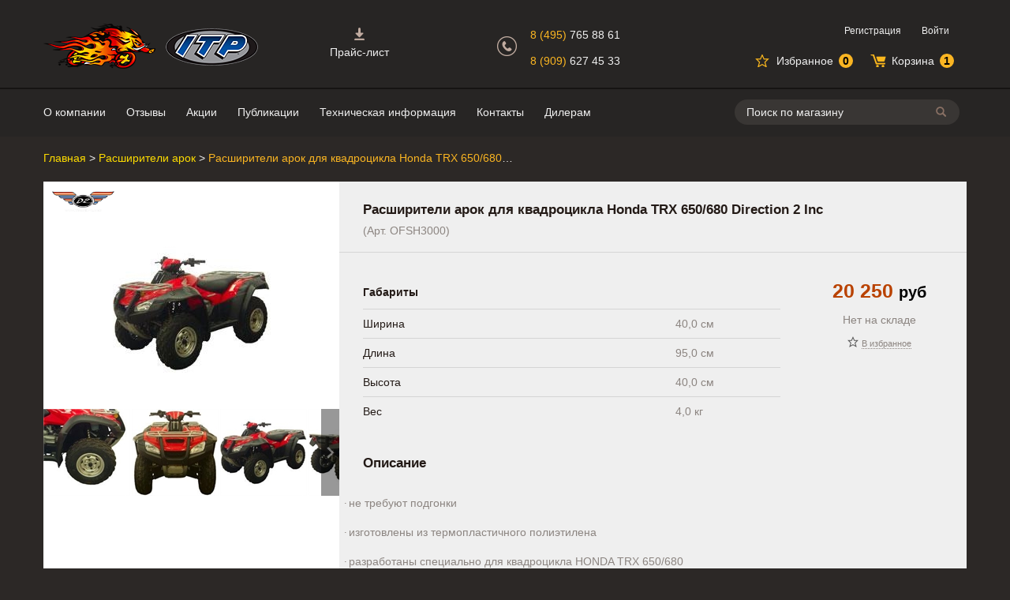

--- FILE ---
content_type: text/html; charset=utf-8
request_url: https://itptires.ru/ofsh3000
body_size: 10245
content:

<!DOCTYPE html>
<html lang="ru">
<head>
    <title>Расширители арок для квадроцикла Honda TRX 650/680 Direction 2 Inc</title>
    <meta http-equiv="Content-type" content="text/html;charset=UTF-8" />
    <meta name="description" content="Интернет-магазин колёс для квадроцикла, аксессуаров и тюнинга для мотовездеходов. Большой ассортимент легендарных шин и дисков ITP в Москве. Продажа от одной единицы." />
    <meta name="keywords" content="Кавадроцикл, колеса, резина, диски" />
    <meta name="yandex-verification" content="779ee01f477daa14" />
    <meta name="viewport" content="width=device-width, initial-scale=1.0, maximum-scale=1.0">
    <meta http-equiv="Pragma" content="no-cache" />
    <meta name="robots" content="noyaca" />
    <meta name="robots" content="noodp" />
    <meta http-equiv="Expires" content="-1" />
    <link href="/css/style.min.css?id=14" rel="stylesheet" />
    <link rel="stylesheet" href="/js/alertifyjs/css/alertify.min.css" />
    <link href="/js/fancybox/jquery.fancybox.min.css" rel="stylesheet" />
    <link href="/js/fancybox/jquery.fancybox.override.css?id=1" rel="stylesheet" />
    
    <script src="/js/jquery-3.2.1.min.js"></script>
    <script src="/js/fancybox/jquery.fancybox.min.js"></script>
    <script src="/js/common.js?id=10"></script>
    <script src="/js/atv-filter.js"></script>
    <script src="/js/sly.min.js"></script>
    <script src="/js/alertifyjs/alertify.min.js"></script>
    
    <!--[if lte IE 8]>
        <script src="http://html5shiv.googlecode.com/svn/trunk/html5.js"></script>
    <![endif]-->
    <script src="/Scripts/jquery.unobtrusive-ajax.min.js" type="text/javascript"></script>
<script src="/Scripts/jquery.validate.min.js" type="text/javascript"></script>
<script src="/Scripts/jquery.validate.unobtrusive.min.js" type="text/javascript"></script>
<script src="/js/jquery-ui-autocomplete.min.js" type="text/javascript"></script>
<script src="/js/public.ajaxcart.js" type="text/javascript"></script>

        <link rel="shortcut icon" href="https://itptires.ru/favicon.ico" />

    <meta property="og:title" content="Расширители арок для квадроцикла Honda TRX 650/680 Direction 2 Inc">
    <meta property="og:image" content="https://itptires.ru/content/images/thumbs/0009296__honda_trx_650680_direction_2_inc_l1000-700.jpeg">
    <meta property="og:site_name" content="ITP Tires">
    <meta property="og:url" content="http://itptires.ru/ofsh3000">
    <meta property="og:description" content="Расширители арок изготовленные специально для HONDA TRX 650/680 предоставляют дополнительную защиту от камней и грязи летящих из под колес. Теперь Вы сможете установить широкие колеса!">
    
</head>
<body>
    <div>
        

<div id="dialog-notifications-success" title="Уведомление" style="display:none;">
</div>
<div id="dialog-notifications-error" title="Ошибка" style="display:none;">
</div>
<div id="bar-notification" class="bar-notification" style="display:none;">
    <img src="/Content/Images/ico-close-notification-bar.png" class="close" alt="Close" title="Close" />
</div>

        

<header id="header">
    <div class="header-bckg">
        <div class="header-bckg__line1"></div>
        <div class="header-bckg__line2"></div>
    </div>
    <div class="wrap header__wrap">
        <div class="header__nav-menu nav-menu">
            <a class="nav-menu__menu-button">Меню</a>
            <nav class="nav-menu__items">
                    
    <ul>
        <li class="nav-menu__item nav-menu__item--pricelist"><a class="nav-menu__item-content" href = "/pricelist">Прайс-лист</a></li>
            <li class="nav-menu__item"><a class="nav-menu__item-content" href = "/t/AboutUs" > О компании</a></li>
        <li class="nav-menu__item"><a class="nav-menu__item-content" target="blank" href="http://forum.atvclub.ru/index.php?threads/5524/"> Отзывы </a></li>
            <li class="nav-menu__item"><a class="nav-menu__item-content" href="/actions">Акции</a></li>
                    <li class="nav-menu__item"><a class="nav-menu__item-content" href="/blog">Публикации</a></li>
                    <li class="nav-menu__item"><a class="nav-menu__item-content" href="/t/TechInfo">Техническая информация</a></li>
        
            <li class="nav-menu__item"><a class="nav-menu__item-content" href="/contactus">Контакты</a></li>
                    <li class="nav-menu__item"><a class="nav-menu__item-content" href="/dieler-inquiry">Дилерам</a></li>
    </ul>

                
<ul class="nav-auth">
        <li class="nav-menu__item"><a class="nav-menu__item-content" href="/register">Регистрация</a></li>
        <li class="nav-menu__item"><a class="nav-menu__item-content" href="/login">Войти</a></li>
</ul>
            </nav>
            <a class="nav-menu__catalog-button">Каталог</a>
            <script>
                
                $(function () {
                    if (!$(".categories-menu").length)
                    {
                        $(".nav-menu__catalog-button").hide();
                    }
                })
            </script>
        </div>
        
        <div class="header__searchbox">
            

<div class="searchbox" id="search-box">
<form action="/search" method="get" onsubmit="return check_small_search_form()">        <div class="searchbox__input-container">
            <input type="text" class="searchbox__text" id="small-searchterms"
                   value="Поиск по магазину" name="q"
                   onfocus="if(this.value=='Поиск по магазину')this.value=''" onblur="if(this.value=='') {this.value = 'Поиск по магазину';}" />
            <button class="searchbox__button" id="btn-small-search">Поиск</button>
        </div>
        <div class="searchbox__close"></div>
        <div id="autocomplete-results" class="searchbox__autocomplete-results"></div>
        <script type="text/javascript">

            function check_small_search_form() {
                var search_terms = $("#small-searchterms");
                if (search_terms.val() == "") {
                    alert('Введите ключевое слово для поиска');
                    search_terms.focus();
                    return false;
                }

                return true;
            }
                
                $(function() {
                    $('#small-searchterms').autocomplete({
                            delay: 500,
                            minLength: 3,
                            source: '/catalog/searchtermautocomplete',
                            select: function(event, ui) {
                                $("#small-searchterms").val(ui.item.label);
                                setLocation(ui.item.producturl);
                                return false;
                            },
                            //position: { my: "right top", at: "right bottom", of: "#header__searchbox" },
                            appendTo: "#autocomplete-results",
                            messages: { noResults: "" }
                        })
                        .on("autocompleteresponse", function(event, ui) {
                            if (ui.content.length === 0) {
                                ui.content.push("Ничего не найдено");
                            }
                        })
                        .data("ui-autocomplete")._renderItem = function(ul, item) {
                            if (typeof item === "string") {
                                return $("<li class='searchbox__autocomplete-result-nothing'>" + item + "</li>")
                                    .appendTo(ul);
                            }
                            //html encode
                            return $("<li class='searchbox__autocomplete-result-item'></li>")
                                .data("item.autocomplete", item)
                                .append("<img class='searchbox__autocomplete-result-img' src='" + item.productpictureurl + "'>" + 
                                "<div class='searchbox__autocomplete-result-item-details'>" +
                                "<div class='searchbox__autocomplete-result-name'>" + htmlEncode(item.label) + "</div>" + 
                                "<span class='p'>" + item.price + "</span>" + 
                                "<span class='searchbox__autocomplete-result-availability'>" + item.availability + "</span>" +
                                "</div>")
                                .appendTo(ul);
                        };
                });
                
        </script>
</form></div>

        </div>
        <div class="header__search-toggle"></div>
        <div class="header__nav-cart">
            

<ul class="nav-cart">
    <li class="nav-cart__item nav-cart__item--fav">
        <a  class="nav-cart__link nav-cart__link--fav" href="/wishlist">
            <span class="nav-cart__title nav-cart__title--fav">Избранное</span><span  id="top-wishlist-label" class="nav-cart__state nav-cart__state--fav">0</span>
        </a>
    </li>
    <li class="nav-cart__item nav-cart__item--cart">
        <a class="nav-cart__link nav-cart__link--cart" href="/cart">
            <span class="nav-cart__title nav-cart__title--cart">Корзина</span><span id="top-cart-label" class="nav-cart__state nav-cart__state--cart">1</span>
        </a>
    </li>
</ul>
        </div>
        <div class="header__logos logos">
            <a class="logos__logo logos__logo__porosenok" title="На главную страницу" href="/">Интернет-магазин "Поросенок". Главная страница.</a>
            <span class="logos__logo logos__logo__itp"></span>
            

        </div>

        <div class="header__phones phones">
            <div class="phones__icon"></div>
            <a class="phones__phone phones__phone__1" href="tel:8 (495)765 88 61"><span class="phones__code">8 (495) </span>765 88 61</a>
            <a class="phones__phone phones__phone__2" href="tel:8 (909)627 45 33"><span class="phones__code">8 (909) </span>627 45 33</a>
        </div>
        <div class="header__nav-auth">
            
<ul class="nav-auth">
        <li class="nav-menu__item"><a class="nav-menu__item-content" href="/register">Регистрация</a></li>
        <li class="nav-menu__item"><a class="nav-menu__item-content" href="/login">Войти</a></li>
</ul>
        </div>
    </div>
</header>

<div class="header-menu-bg"></div>




        
        <div id="block-window">
            <div class="loading-image">
            </div>
        </div>
        
<main id="single-column">
    

<div class="product wrap">
    


<div class="bread-crumbs">
    <div class="bread-crumbs__item" style="max-width:29%">
        <a class="bread-crumbs__link" href="/">Главная</a><span class="bread-crumbs__separator"> > </span>
    </div>
        <div class="bread-crumbs__item" style="max-width:29%">
            <a class="bread-crumbs__link" href="/rasshiriteliarokatv">Расширители арок</a><span class="bread-crumbs__separator"> > </span>
        </div>
    <div class="bread-crumbs__item bread-crumbs__item--current" style="max-width:33%">
        <span class="bread-crumbs__current">Расширители арок для квадроцикла Honda TRX 650/680 Direction 2 Inc</span>
    </div>
</div>

    <div class="product__details-container">
        <div class="product__picture-container">
            <a class="fancybox product__picture-link" data-fancybox="picgroup1936" href="https://itptires.ru/content/images/thumbs/0009296__honda_trx_650680_direction_2_inc_l1000-700.jpeg">
                <img class="product__picture-img" src="https://itptires.ru/content/images/thumbs/0009296__honda_trx_650680_direction_2_inc_e232-232.jpeg" alt="Изображение Расширители арок для квадроцикла Honda TRX 650/680 Direction 2 Inc" title="Показать информацию о Расширители арок для квадроцикла Honda TRX 650/680 Direction 2 Inc"
                     width="232" height="232">
                                    <img class="product__brand-logo" src="https://itptires.ru/content/images/thumbs/0011556_direction2_inc_l0-50.png" alt="Direction2 inc." title="Direction2 inc."/>
            </a>
                <div class="product__gallery gallery gallery-scroll">
                    <div class="gallery__frame">
                        <ul class="gallery__list">
                                <li class="gallery__item first">
                                    <a class="gallery__item-link fancybox" data-fancybox="picgroup1936" href="https://itptires.ru/content/images/thumbs/0009297__honda_trx_650680_direction_2_inc_l1000-700.jpeg">
                                        <img class="gallery__item-img" alt="Изображение Расширители арок для квадроцикла Honda TRX 650/680 Direction 2 Inc" src="https://itptires.ru/content/images/thumbs/0009297__honda_trx_650680_direction_2_inc_e110-110.jpeg" title="Показать информацию о Расширители арок для квадроцикла Honda TRX 650/680 Direction 2 Inc" 
                                             width="110" height="110">
                                    </a>
                                </li>
                                <li class="gallery__item ">
                                    <a class="gallery__item-link fancybox" data-fancybox="picgroup1936" href="https://itptires.ru/content/images/thumbs/0009298__honda_trx_650680_direction_2_inc_l1000-700.jpeg">
                                        <img class="gallery__item-img" alt="Изображение Расширители арок для квадроцикла Honda TRX 650/680 Direction 2 Inc" src="https://itptires.ru/content/images/thumbs/0009298__honda_trx_650680_direction_2_inc_e110-110.jpeg" title="Показать информацию о Расширители арок для квадроцикла Honda TRX 650/680 Direction 2 Inc" 
                                             width="110" height="110">
                                    </a>
                                </li>
                                <li class="gallery__item ">
                                    <a class="gallery__item-link fancybox" data-fancybox="picgroup1936" href="https://itptires.ru/content/images/thumbs/0009299__honda_trx_650680_direction_2_inc_l1000-700.jpeg">
                                        <img class="gallery__item-img" alt="Изображение Расширители арок для квадроцикла Honda TRX 650/680 Direction 2 Inc" src="https://itptires.ru/content/images/thumbs/0009299__honda_trx_650680_direction_2_inc_e110-110.jpeg" title="Показать информацию о Расширители арок для квадроцикла Honda TRX 650/680 Direction 2 Inc" 
                                             width="110" height="110">
                                    </a>
                                </li>
                                <li class="gallery__item ">
                                    <a class="gallery__item-link fancybox" data-fancybox="picgroup1936" href="https://itptires.ru/content/images/thumbs/0009300__honda_trx_650680_direction_2_inc_l1000-700.jpeg">
                                        <img class="gallery__item-img" alt="Изображение Расширители арок для квадроцикла Honda TRX 650/680 Direction 2 Inc" src="https://itptires.ru/content/images/thumbs/0009300__honda_trx_650680_direction_2_inc_e110-110.jpeg" title="Показать информацию о Расширители арок для квадроцикла Honda TRX 650/680 Direction 2 Inc" 
                                             width="110" height="110">
                                    </a>
                                </li>
                                <li class="gallery__item last">
                                    <a class="gallery__item-link fancybox" data-fancybox="picgroup1936" href="https://itptires.ru/content/images/thumbs/0009301__honda_trx_650680_direction_2_inc_l1000-700.jpeg">
                                        <img class="gallery__item-img" alt="Изображение Расширители арок для квадроцикла Honda TRX 650/680 Direction 2 Inc" src="https://itptires.ru/content/images/thumbs/0009301__honda_trx_650680_direction_2_inc_e110-110.jpeg" title="Показать информацию о Расширители арок для квадроцикла Honda TRX 650/680 Direction 2 Inc" 
                                             width="110" height="110">
                                    </a>
                                </li>
                        </ul>
                    </div>
                    <div class="gallery-navigation gallery-navigation--left">
                    </div>
                    <div class="gallery-navigation gallery-navigation--right">
                    </div>
                </div>
        </div>

        <div class="product__summary-container">
            <h1 class="product__titile">Расширители арок для квадроцикла Honda TRX 650/680 Direction 2 Inc</h1>
            <span class="product__sku"> (Арт. OFSH3000)</span>
        </div>
        <div class="product__details">
            <div class="product__actions-container">

<div class="product__price product-price  ">
    <div class="product-price__price">20 250 <i class=currency-title>руб</i></div>
</div>
       

                    <div class="product__out-of-stock">Нет на складе</div>
                <div class="product__fav fav">
                        <a class="fav__link" href="#" id="addtowishlist-button-1937"
                            data-href="/addproductvarianttocart/1937/2" data-form="addtocart-1937" onclick="AjaxCart.addToCart(event);">
                            <span class="fav__link--label">В избранное</span>
                        </a>
                </div>
            </div>
            <div class="product__details--column">
                

    <div class="specification">
        
        <table class="specification__grid">
            <colgroup>
                <col class="specification__col--name">
                <col class="specification__col--value">
            </colgroup>
            <thead>
                <tr>
                    <th class="specification__header specification__header--name">Габариты</th>
                    <th class="specification__header specification__header--value"></th>
                </tr>
            </thead>
            <tbody>
                    <tr class="specification__row">
                        <td class="specification__name">
                            Ширина
                        </td>
                        <td class="specification__value">
                            40,0  см
                        </td>
                    </tr>
                                    <tr class="specification__row">
                        <td class="specification__name">
                            Длина
                        </td>
                        <td class="specification__value">
                            95,0  см
                        </td>
                    </tr>
                                    <tr class="specification__row">
                        <td class="specification__name">
                            Высота
                        </td>
                        <td class="specification__value">
                            40,0  см
                        </td>
                    </tr>
                                    <tr class="specification__row">
                        <td class="specification__name">
                            Вес
                        </td>
                        <td class="specification__value">
                            4,0  кг
                        </td>
                    </tr>
            </tbody>
        </table>
    </div>

            </div>

            <div class="product__description-container product__details--column">
                <h2 class="product__subsection-title">Описание</h2>
                <div class="product__full-description"><p></p>
<p class="MsoListParagraphCxSpMiddle" style="text-indent: -18.0pt; mso-list: l0 level1 lfo1;"><!--[if !supportLists]--><span style="font-family: Symbol; mso-fareast-font-family: Symbol; mso-bidi-font-family: Symbol;">&middot;<span style="font-family: 'Times New Roman'; font-size: 7pt;"> </span></span><!--[endif]-->не требуют подгонки<o:p></o:p></p>
<p class="MsoListParagraphCxSpMiddle" style="text-indent: -18.0pt; mso-list: l0 level1 lfo1;"><!--[if !supportLists]--><span style="font-family: Symbol; mso-fareast-font-family: Symbol; mso-bidi-font-family: Symbol;">&middot;<span style="font-family: 'Times New Roman'; font-size: 7pt;"> </span></span><!--[endif]-->изготовлены из термопластичного полиэтилена<o:p></o:p></p>
<p class="MsoListParagraphCxSpMiddle" style="text-indent: -18.0pt; mso-list: l0 level1 lfo1;"><!--[if !supportLists]--><span style="font-family: Symbol; mso-fareast-font-family: Symbol; mso-bidi-font-family: Symbol;">&middot;<span style="font-family: 'Times New Roman'; font-size: 7pt;"> </span></span><!--[endif]-->разработаны специально для квадроцикла&nbsp;<span lang="EN-US">HONDA</span><span lang="EN-US"> </span><span lang="EN-US">TRX</span> 650/680<o:p></o:p></p>
<p class="MsoListParagraphCxSpMiddle" style="text-indent: -18.0pt; mso-list: l0 level1 lfo1;"><!--[if !supportLists]--><span style="font-family: Symbol; mso-fareast-font-family: Symbol; mso-bidi-font-family: Symbol;">&middot;<span style="font-family: 'Times New Roman'; font-size: 7pt;"> </span></span><!--[endif]-->комплект состоит из 4-х частей<o:p></o:p></p>
<p class="MsoListParagraphCxSpMiddle" style="text-indent: -18.0pt; mso-list: l0 level1 lfo1;"><!--[if !supportLists]--><span style="font-family: Symbol; mso-fareast-font-family: Symbol; mso-bidi-font-family: Symbol;">&middot;<span style="font-family: 'Times New Roman'; font-size: 7pt;"> </span></span><!--[endif]-->просты в установке<o:p></o:p></p>
<p class="MsoListParagraphCxSpLast" style="text-indent: -18.0pt; mso-list: l0 level1 lfo1;"><!--[if !supportLists]--><span style="font-family: Symbol; mso-fareast-font-family: Symbol; mso-bidi-font-family: Symbol;">&middot;<span style="font-family: 'Times New Roman'; font-size: 7pt;"> </span></span><!--[endif]-->крепежные элементы, черного цвета, входят в комплект поставки<o:p></o:p></p>
<p class="MsoNormal">Расширители арок предоставляют Вам дополнительную защиту от летящей грязи из под колес и существенно улучшают внешний вид Вашего ATV. Материал используемый при производстве расширителя арок компании Direction 2 inc. является термопластичный полиэтилен. Ключевое свойство &ndash; чрезвычайно высокая износостойкость. Материал достаточно тверд, но в то же время и гибок, для того что бы противостоять любому повреждению которое может получить квадроциклист. Расширители арок для <span lang="EN-US">HONDA</span><span lang="EN-US"> </span><span lang="EN-US">TRX</span> 650/680 после установки на Ваш ATV четко повторяют контуры крыльев, и создается впечатление, что они были установлены еще на заводе. Эти расширители значительно улучшают внешний вид Вашего ATV, добавляя непревзойденную дополнительную защиту от летящих камней и грязи из под колес. Расширители арок &ndash; это идеальное решение для энтузиастов ATV, которые установили увеличенный размер колес либо, которые просто хотят улучшить внешний вид своего ATV!<o:p></o:p></p>
<p class="MsoNormal">Это - решение для Вас! Вы не будете разочарованы!<o:p></o:p></p>
<p class="MsoNormal">Комплект расширителей арок включает все необходимое для установки, включая детальную инструкцию.<o:p></o:p></p>
<p class="MsoNormal">Расширители арок <span lang="EN-US">Direction</span> 2 <span lang="EN-US">inc</span>. произведены в Канаде.<o:p></o:p></p></div>
            </div>
        </div>
        
    </div>

    
    
    
    <div class="product__reviews" id="product-reviews">
        
    <div class="reviews__new">
<form action="/productreviews/1936" data-ajax="true" data-ajax-method="POST" data-ajax-mode="replace" data-ajax-update="#product-reviews" id="form0" method="post">            <div id="product-reviews">
                <h2 class="reviews__new-title">Напишите свой отзыв</h2>
                <div class="reviews__new-rate-title">Ваша оценка:</div>
                <div class="reviews__new-rate-panel">
                    <input data-val="true" data-val-number="The field Оценка must be a number." id="AddProductReview_Rating" name="AddProductReview.Rating" type="hidden" value="0" />
                    <span class="rating__mark " data-val="1"></span>
                    <span class="rating__mark " data-val="2"></span>
                    <span class="rating__mark " data-val="3"></span>
                    <span class="rating__mark " data-val="4"></span>
                    <span class="rating__mark " data-val="5"></span>
                </div>
                <div class="reviews__inputs-container">
                    <textarea class="reviews__new-input" cols="20" id="AddProductReview_ReviewText" name="AddProductReview.ReviewText" rows="2">
</textarea><br />
                        <div class="captcha">
                            <script src="https://www.google.com/recaptcha/api.js?hl=ru" async defer></script><div class="g-recaptcha" data-sitekey="6LekJQgUAAAAAG168ifu6puXwrO4-NujVYfHIWEF" data-theme="light" data-type="image"></div>
                        </div>
                    <div class="reviews__new-review-error">
                        <span class="field-validation-valid" data-valmsg-for="AddProductReview.ReviewText" data-valmsg-replace="true"></span>
                        <span class="field-validation-valid" data-valmsg-for="AddProductReview.Rating" data-valmsg-replace="true"></span>
                    </div>
                    <button class="reviews__add-button button" type="submit">Отправить отзыв</button>
                </div>
                <script>
                    $(function () {
                        function refreshRatingMarks(rating) {
                            for (var i = 1; i <= 5; i++) {
                                var button = $(".reviews__new-rate-panel .rating__mark[data-val=" + i + "]");
                                var buttonVal = parseInt(button.attr("data-val"), 10);
                                if (buttonVal <= rating) {
                                    button.addClass("rating__mark--active");
                                } else {
                                    button.removeClass("rating__mark--active");
                                }
                            }
                        }

                        $(".reviews__new-rate-panel .rating__mark").on('click', function (e) {
                            var rating = parseInt($(this).attr("data-val"), 10);
                            refreshRatingMarks(rating);
                            $("#AddProductReview_Rating").val(rating);
                            return false;
                        });

                        $(".reviews__new-rate-panel .rating__mark").on('mouseover', function (e) {
                            var rating = parseInt($(this).attr("data-val"), 10);
                            refreshRatingMarks(rating);
                            return false;
                        });

                        $(".reviews__new-rate-panel").on('mouseout', function (e) {
                            var rating = parseInt($("#AddProductReview_Rating").val());
                            refreshRatingMarks(rating);
                            return false;
                        });
                    });
                </script>
            </div>
</form>    </div>

    </div>
</div>

<script type="text/javascript">
	$(document).ready(function() {
	    $().fancybox({
	        selector: ".fancybox"
		});
	});
</script>
</main>

        

<footer id="footer" class="footer ">
    <div class="wrap">
        <div class="footer-menu">
            <a class="footer-menu__item" href="/t/AboutUs"> О компании</a>
            <a class="footer-menu__item" href="/contactus">Контакты</a>
            <a class="footer-menu__item" href="/dieler-inquiry">Дилерам</a>
            <a class="footer-menu__item" href="/t/ShippingAndPayment">Доставка и оплата</a>
            <a class="footer-menu__item" href="/sitemap">Карта сайта</a>
            
            <a class="footer-menu__item" href="/t/TechInfo">Техническая информация</a>
        </div>
        <div class="footer-widgets">
            <div class="footer-widgets__widget widget-atv-club">
                <a href="http://forum.atvclub.ru/index.php?threads/5524/" target="_blank"><img class="widget-atv-club-img" alt="Отзывы на ATV Club" src="/images/atv-club-partner.jpg" /></a>
            </div>
            <div class="footer-widgets__widget widget-yandex">
                <a class="ymr" href="https://clck.yandex.ru/redir/dtype=stred/pid=47/cid=2508/*https://market.yandex.ru/shop/264815/reviews"><img src="https://clck.yandex.ru/redir/dtype=stred/pid=47/cid=2505/*https://grade.market.yandex.ru/?id=264815&action=image&size=0" border="0" width="88" height="31" alt="Читайте отзывы покупателей и оценивайте качество магазина на Яндекс.Маркете" /></a>
            </div>
        </div>
        <div class="footer__vendor-icons">
            <div class="vendor-icons vendor-icons--pay">
                <span class="vendor-icons__label">Принимаем</span>
                <span class="vendor-icons__icon vendor-icons__icon--visa"></span>
                <span class="vendor-icons__icon vendor-icons__icon--mc"></span>
            </div>
            <div class="vendor-icons vendor-icons--call">
                <span class="vendor-icons__label">Отвечаем</span>
                <a class="vendor-icons__icon vendor-icons__icon--viber" href="viber://pa?chatURI=itptires"></a>
                
                <a class="vendor-icons__icon vendor-icons__icon--telegram" href="https://t.me/itptires" target="_blank"></a>
                <a class="vendor-icons__icon vendor-icons__icon--watsapp" href="whatsapp://send?text=&phone=+79096274533"></a>
                
            </div>
            
        </div>
    </div>
    <div class="footer__bottom">
        <div class="wrap">
            <div class="footer__req">
                "Поросенок" - Интернет-магазин колес и аксуссуаров для квадроциклов.<br>
                ИП Кирнев Д.П., г. Москва<br>
                Автомобильный проезд д. 10, стр. 8<br>
                <a class="footer__phone" href="tel:8 (495)765 88 61">Тел.:+7 495 765-88-61</a><br>
                E-mail: <a href="mailto:info@itptires.ru">info@itptires.ru</a><br>
                
            </div>
        </div>
    </div>
</footer>
        <div class="quick-order-form-container" id="quickOrderFormContainer"></div>
    </div>
    
    
    <!-- Yandex.Metrika counter -->
    <script type="text/javascript">
        (function (m, e, t, r, i, k, a) {
            m[i] = m[i] || function () { (m[i].a = m[i].a || []).push(arguments) };
            m[i].l = 1 * new Date(); k = e.createElement(t), a = e.getElementsByTagName(t)[0], k.async = 1, k.src = r, a.parentNode.insertBefore(k, a)
        })
            (window, document, "script", "https://mc.yandex.ru/metrika/tag.js", "ym");

        ym(26306865, "init", {
            clickmap: true,
            trackLinks: true,
            accurateTrackBounce: true,
            webvisor: true
        });
    </script>
    <noscript><div><img src="https://mc.yandex.ru/watch/26306865" style="position:absolute; left:-9999px;" alt="" /></div></noscript>
    <!-- /Yandex.Metrika counter -->
    <!-- Google Analytics counter -->
    <script>
        (function (i, s, o, g, r, a, m) {
            i['GoogleAnalyticsObject'] = r;
            i[r] = i[r] || function () {
                (i[r].q = i[r].q || []).push(arguments)
            }, i[r].l = 1 * new Date();
            a = s.createElement(o),
                m = s.getElementsByTagName(o)[0];
            a.async = 1;
            a.src = g;
            m.parentNode.insertBefore(a, m)
        })(window, document, 'script', '//www.google-analytics.com/analytics.js', 'ga');

        ga('create', 'UA-55126560-1', 'auto');
        ga('send', 'pageview');

    </script>
    <!-- /Google Analytics counter -->
    
    <!-- BEGIN JIVOSITE CODE {literal} -->
    <script>
        (function () {
            var widget_id = 'SmWXwnkyxV';
            var d = document;
            var w = window;

            function l() {
                var s = document.createElement('script');
                s.type = 'text/javascript';
                s.async = true;
                s.src = '//code.jivosite.com/script/widget/' + widget_id;
                var ss = document.getElementsByTagName('script')[0];
                ss.parentNode.insertBefore(s, ss);
            }

            if (d.readyState == 'complete') {
                l();
            } else {
                if (w.attachEvent) {
                    w.attachEvent('onload', l);
                } else {
                    w.addEventListener('load', l, false);
                }
            }
        })();
    </script>
    <!-- {/literal} END JIVOSITE CODE -->
</body>
</html>







--- FILE ---
content_type: text/html; charset=utf-8
request_url: https://www.google.com/recaptcha/api2/anchor?ar=1&k=6LekJQgUAAAAAG168ifu6puXwrO4-NujVYfHIWEF&co=aHR0cHM6Ly9pdHB0aXJlcy5ydTo0NDM.&hl=ru&type=image&v=N67nZn4AqZkNcbeMu4prBgzg&theme=light&size=normal&anchor-ms=20000&execute-ms=30000&cb=dyp8qthhcwbx
body_size: 49636
content:
<!DOCTYPE HTML><html dir="ltr" lang="ru"><head><meta http-equiv="Content-Type" content="text/html; charset=UTF-8">
<meta http-equiv="X-UA-Compatible" content="IE=edge">
<title>reCAPTCHA</title>
<style type="text/css">
/* cyrillic-ext */
@font-face {
  font-family: 'Roboto';
  font-style: normal;
  font-weight: 400;
  font-stretch: 100%;
  src: url(//fonts.gstatic.com/s/roboto/v48/KFO7CnqEu92Fr1ME7kSn66aGLdTylUAMa3GUBHMdazTgWw.woff2) format('woff2');
  unicode-range: U+0460-052F, U+1C80-1C8A, U+20B4, U+2DE0-2DFF, U+A640-A69F, U+FE2E-FE2F;
}
/* cyrillic */
@font-face {
  font-family: 'Roboto';
  font-style: normal;
  font-weight: 400;
  font-stretch: 100%;
  src: url(//fonts.gstatic.com/s/roboto/v48/KFO7CnqEu92Fr1ME7kSn66aGLdTylUAMa3iUBHMdazTgWw.woff2) format('woff2');
  unicode-range: U+0301, U+0400-045F, U+0490-0491, U+04B0-04B1, U+2116;
}
/* greek-ext */
@font-face {
  font-family: 'Roboto';
  font-style: normal;
  font-weight: 400;
  font-stretch: 100%;
  src: url(//fonts.gstatic.com/s/roboto/v48/KFO7CnqEu92Fr1ME7kSn66aGLdTylUAMa3CUBHMdazTgWw.woff2) format('woff2');
  unicode-range: U+1F00-1FFF;
}
/* greek */
@font-face {
  font-family: 'Roboto';
  font-style: normal;
  font-weight: 400;
  font-stretch: 100%;
  src: url(//fonts.gstatic.com/s/roboto/v48/KFO7CnqEu92Fr1ME7kSn66aGLdTylUAMa3-UBHMdazTgWw.woff2) format('woff2');
  unicode-range: U+0370-0377, U+037A-037F, U+0384-038A, U+038C, U+038E-03A1, U+03A3-03FF;
}
/* math */
@font-face {
  font-family: 'Roboto';
  font-style: normal;
  font-weight: 400;
  font-stretch: 100%;
  src: url(//fonts.gstatic.com/s/roboto/v48/KFO7CnqEu92Fr1ME7kSn66aGLdTylUAMawCUBHMdazTgWw.woff2) format('woff2');
  unicode-range: U+0302-0303, U+0305, U+0307-0308, U+0310, U+0312, U+0315, U+031A, U+0326-0327, U+032C, U+032F-0330, U+0332-0333, U+0338, U+033A, U+0346, U+034D, U+0391-03A1, U+03A3-03A9, U+03B1-03C9, U+03D1, U+03D5-03D6, U+03F0-03F1, U+03F4-03F5, U+2016-2017, U+2034-2038, U+203C, U+2040, U+2043, U+2047, U+2050, U+2057, U+205F, U+2070-2071, U+2074-208E, U+2090-209C, U+20D0-20DC, U+20E1, U+20E5-20EF, U+2100-2112, U+2114-2115, U+2117-2121, U+2123-214F, U+2190, U+2192, U+2194-21AE, U+21B0-21E5, U+21F1-21F2, U+21F4-2211, U+2213-2214, U+2216-22FF, U+2308-230B, U+2310, U+2319, U+231C-2321, U+2336-237A, U+237C, U+2395, U+239B-23B7, U+23D0, U+23DC-23E1, U+2474-2475, U+25AF, U+25B3, U+25B7, U+25BD, U+25C1, U+25CA, U+25CC, U+25FB, U+266D-266F, U+27C0-27FF, U+2900-2AFF, U+2B0E-2B11, U+2B30-2B4C, U+2BFE, U+3030, U+FF5B, U+FF5D, U+1D400-1D7FF, U+1EE00-1EEFF;
}
/* symbols */
@font-face {
  font-family: 'Roboto';
  font-style: normal;
  font-weight: 400;
  font-stretch: 100%;
  src: url(//fonts.gstatic.com/s/roboto/v48/KFO7CnqEu92Fr1ME7kSn66aGLdTylUAMaxKUBHMdazTgWw.woff2) format('woff2');
  unicode-range: U+0001-000C, U+000E-001F, U+007F-009F, U+20DD-20E0, U+20E2-20E4, U+2150-218F, U+2190, U+2192, U+2194-2199, U+21AF, U+21E6-21F0, U+21F3, U+2218-2219, U+2299, U+22C4-22C6, U+2300-243F, U+2440-244A, U+2460-24FF, U+25A0-27BF, U+2800-28FF, U+2921-2922, U+2981, U+29BF, U+29EB, U+2B00-2BFF, U+4DC0-4DFF, U+FFF9-FFFB, U+10140-1018E, U+10190-1019C, U+101A0, U+101D0-101FD, U+102E0-102FB, U+10E60-10E7E, U+1D2C0-1D2D3, U+1D2E0-1D37F, U+1F000-1F0FF, U+1F100-1F1AD, U+1F1E6-1F1FF, U+1F30D-1F30F, U+1F315, U+1F31C, U+1F31E, U+1F320-1F32C, U+1F336, U+1F378, U+1F37D, U+1F382, U+1F393-1F39F, U+1F3A7-1F3A8, U+1F3AC-1F3AF, U+1F3C2, U+1F3C4-1F3C6, U+1F3CA-1F3CE, U+1F3D4-1F3E0, U+1F3ED, U+1F3F1-1F3F3, U+1F3F5-1F3F7, U+1F408, U+1F415, U+1F41F, U+1F426, U+1F43F, U+1F441-1F442, U+1F444, U+1F446-1F449, U+1F44C-1F44E, U+1F453, U+1F46A, U+1F47D, U+1F4A3, U+1F4B0, U+1F4B3, U+1F4B9, U+1F4BB, U+1F4BF, U+1F4C8-1F4CB, U+1F4D6, U+1F4DA, U+1F4DF, U+1F4E3-1F4E6, U+1F4EA-1F4ED, U+1F4F7, U+1F4F9-1F4FB, U+1F4FD-1F4FE, U+1F503, U+1F507-1F50B, U+1F50D, U+1F512-1F513, U+1F53E-1F54A, U+1F54F-1F5FA, U+1F610, U+1F650-1F67F, U+1F687, U+1F68D, U+1F691, U+1F694, U+1F698, U+1F6AD, U+1F6B2, U+1F6B9-1F6BA, U+1F6BC, U+1F6C6-1F6CF, U+1F6D3-1F6D7, U+1F6E0-1F6EA, U+1F6F0-1F6F3, U+1F6F7-1F6FC, U+1F700-1F7FF, U+1F800-1F80B, U+1F810-1F847, U+1F850-1F859, U+1F860-1F887, U+1F890-1F8AD, U+1F8B0-1F8BB, U+1F8C0-1F8C1, U+1F900-1F90B, U+1F93B, U+1F946, U+1F984, U+1F996, U+1F9E9, U+1FA00-1FA6F, U+1FA70-1FA7C, U+1FA80-1FA89, U+1FA8F-1FAC6, U+1FACE-1FADC, U+1FADF-1FAE9, U+1FAF0-1FAF8, U+1FB00-1FBFF;
}
/* vietnamese */
@font-face {
  font-family: 'Roboto';
  font-style: normal;
  font-weight: 400;
  font-stretch: 100%;
  src: url(//fonts.gstatic.com/s/roboto/v48/KFO7CnqEu92Fr1ME7kSn66aGLdTylUAMa3OUBHMdazTgWw.woff2) format('woff2');
  unicode-range: U+0102-0103, U+0110-0111, U+0128-0129, U+0168-0169, U+01A0-01A1, U+01AF-01B0, U+0300-0301, U+0303-0304, U+0308-0309, U+0323, U+0329, U+1EA0-1EF9, U+20AB;
}
/* latin-ext */
@font-face {
  font-family: 'Roboto';
  font-style: normal;
  font-weight: 400;
  font-stretch: 100%;
  src: url(//fonts.gstatic.com/s/roboto/v48/KFO7CnqEu92Fr1ME7kSn66aGLdTylUAMa3KUBHMdazTgWw.woff2) format('woff2');
  unicode-range: U+0100-02BA, U+02BD-02C5, U+02C7-02CC, U+02CE-02D7, U+02DD-02FF, U+0304, U+0308, U+0329, U+1D00-1DBF, U+1E00-1E9F, U+1EF2-1EFF, U+2020, U+20A0-20AB, U+20AD-20C0, U+2113, U+2C60-2C7F, U+A720-A7FF;
}
/* latin */
@font-face {
  font-family: 'Roboto';
  font-style: normal;
  font-weight: 400;
  font-stretch: 100%;
  src: url(//fonts.gstatic.com/s/roboto/v48/KFO7CnqEu92Fr1ME7kSn66aGLdTylUAMa3yUBHMdazQ.woff2) format('woff2');
  unicode-range: U+0000-00FF, U+0131, U+0152-0153, U+02BB-02BC, U+02C6, U+02DA, U+02DC, U+0304, U+0308, U+0329, U+2000-206F, U+20AC, U+2122, U+2191, U+2193, U+2212, U+2215, U+FEFF, U+FFFD;
}
/* cyrillic-ext */
@font-face {
  font-family: 'Roboto';
  font-style: normal;
  font-weight: 500;
  font-stretch: 100%;
  src: url(//fonts.gstatic.com/s/roboto/v48/KFO7CnqEu92Fr1ME7kSn66aGLdTylUAMa3GUBHMdazTgWw.woff2) format('woff2');
  unicode-range: U+0460-052F, U+1C80-1C8A, U+20B4, U+2DE0-2DFF, U+A640-A69F, U+FE2E-FE2F;
}
/* cyrillic */
@font-face {
  font-family: 'Roboto';
  font-style: normal;
  font-weight: 500;
  font-stretch: 100%;
  src: url(//fonts.gstatic.com/s/roboto/v48/KFO7CnqEu92Fr1ME7kSn66aGLdTylUAMa3iUBHMdazTgWw.woff2) format('woff2');
  unicode-range: U+0301, U+0400-045F, U+0490-0491, U+04B0-04B1, U+2116;
}
/* greek-ext */
@font-face {
  font-family: 'Roboto';
  font-style: normal;
  font-weight: 500;
  font-stretch: 100%;
  src: url(//fonts.gstatic.com/s/roboto/v48/KFO7CnqEu92Fr1ME7kSn66aGLdTylUAMa3CUBHMdazTgWw.woff2) format('woff2');
  unicode-range: U+1F00-1FFF;
}
/* greek */
@font-face {
  font-family: 'Roboto';
  font-style: normal;
  font-weight: 500;
  font-stretch: 100%;
  src: url(//fonts.gstatic.com/s/roboto/v48/KFO7CnqEu92Fr1ME7kSn66aGLdTylUAMa3-UBHMdazTgWw.woff2) format('woff2');
  unicode-range: U+0370-0377, U+037A-037F, U+0384-038A, U+038C, U+038E-03A1, U+03A3-03FF;
}
/* math */
@font-face {
  font-family: 'Roboto';
  font-style: normal;
  font-weight: 500;
  font-stretch: 100%;
  src: url(//fonts.gstatic.com/s/roboto/v48/KFO7CnqEu92Fr1ME7kSn66aGLdTylUAMawCUBHMdazTgWw.woff2) format('woff2');
  unicode-range: U+0302-0303, U+0305, U+0307-0308, U+0310, U+0312, U+0315, U+031A, U+0326-0327, U+032C, U+032F-0330, U+0332-0333, U+0338, U+033A, U+0346, U+034D, U+0391-03A1, U+03A3-03A9, U+03B1-03C9, U+03D1, U+03D5-03D6, U+03F0-03F1, U+03F4-03F5, U+2016-2017, U+2034-2038, U+203C, U+2040, U+2043, U+2047, U+2050, U+2057, U+205F, U+2070-2071, U+2074-208E, U+2090-209C, U+20D0-20DC, U+20E1, U+20E5-20EF, U+2100-2112, U+2114-2115, U+2117-2121, U+2123-214F, U+2190, U+2192, U+2194-21AE, U+21B0-21E5, U+21F1-21F2, U+21F4-2211, U+2213-2214, U+2216-22FF, U+2308-230B, U+2310, U+2319, U+231C-2321, U+2336-237A, U+237C, U+2395, U+239B-23B7, U+23D0, U+23DC-23E1, U+2474-2475, U+25AF, U+25B3, U+25B7, U+25BD, U+25C1, U+25CA, U+25CC, U+25FB, U+266D-266F, U+27C0-27FF, U+2900-2AFF, U+2B0E-2B11, U+2B30-2B4C, U+2BFE, U+3030, U+FF5B, U+FF5D, U+1D400-1D7FF, U+1EE00-1EEFF;
}
/* symbols */
@font-face {
  font-family: 'Roboto';
  font-style: normal;
  font-weight: 500;
  font-stretch: 100%;
  src: url(//fonts.gstatic.com/s/roboto/v48/KFO7CnqEu92Fr1ME7kSn66aGLdTylUAMaxKUBHMdazTgWw.woff2) format('woff2');
  unicode-range: U+0001-000C, U+000E-001F, U+007F-009F, U+20DD-20E0, U+20E2-20E4, U+2150-218F, U+2190, U+2192, U+2194-2199, U+21AF, U+21E6-21F0, U+21F3, U+2218-2219, U+2299, U+22C4-22C6, U+2300-243F, U+2440-244A, U+2460-24FF, U+25A0-27BF, U+2800-28FF, U+2921-2922, U+2981, U+29BF, U+29EB, U+2B00-2BFF, U+4DC0-4DFF, U+FFF9-FFFB, U+10140-1018E, U+10190-1019C, U+101A0, U+101D0-101FD, U+102E0-102FB, U+10E60-10E7E, U+1D2C0-1D2D3, U+1D2E0-1D37F, U+1F000-1F0FF, U+1F100-1F1AD, U+1F1E6-1F1FF, U+1F30D-1F30F, U+1F315, U+1F31C, U+1F31E, U+1F320-1F32C, U+1F336, U+1F378, U+1F37D, U+1F382, U+1F393-1F39F, U+1F3A7-1F3A8, U+1F3AC-1F3AF, U+1F3C2, U+1F3C4-1F3C6, U+1F3CA-1F3CE, U+1F3D4-1F3E0, U+1F3ED, U+1F3F1-1F3F3, U+1F3F5-1F3F7, U+1F408, U+1F415, U+1F41F, U+1F426, U+1F43F, U+1F441-1F442, U+1F444, U+1F446-1F449, U+1F44C-1F44E, U+1F453, U+1F46A, U+1F47D, U+1F4A3, U+1F4B0, U+1F4B3, U+1F4B9, U+1F4BB, U+1F4BF, U+1F4C8-1F4CB, U+1F4D6, U+1F4DA, U+1F4DF, U+1F4E3-1F4E6, U+1F4EA-1F4ED, U+1F4F7, U+1F4F9-1F4FB, U+1F4FD-1F4FE, U+1F503, U+1F507-1F50B, U+1F50D, U+1F512-1F513, U+1F53E-1F54A, U+1F54F-1F5FA, U+1F610, U+1F650-1F67F, U+1F687, U+1F68D, U+1F691, U+1F694, U+1F698, U+1F6AD, U+1F6B2, U+1F6B9-1F6BA, U+1F6BC, U+1F6C6-1F6CF, U+1F6D3-1F6D7, U+1F6E0-1F6EA, U+1F6F0-1F6F3, U+1F6F7-1F6FC, U+1F700-1F7FF, U+1F800-1F80B, U+1F810-1F847, U+1F850-1F859, U+1F860-1F887, U+1F890-1F8AD, U+1F8B0-1F8BB, U+1F8C0-1F8C1, U+1F900-1F90B, U+1F93B, U+1F946, U+1F984, U+1F996, U+1F9E9, U+1FA00-1FA6F, U+1FA70-1FA7C, U+1FA80-1FA89, U+1FA8F-1FAC6, U+1FACE-1FADC, U+1FADF-1FAE9, U+1FAF0-1FAF8, U+1FB00-1FBFF;
}
/* vietnamese */
@font-face {
  font-family: 'Roboto';
  font-style: normal;
  font-weight: 500;
  font-stretch: 100%;
  src: url(//fonts.gstatic.com/s/roboto/v48/KFO7CnqEu92Fr1ME7kSn66aGLdTylUAMa3OUBHMdazTgWw.woff2) format('woff2');
  unicode-range: U+0102-0103, U+0110-0111, U+0128-0129, U+0168-0169, U+01A0-01A1, U+01AF-01B0, U+0300-0301, U+0303-0304, U+0308-0309, U+0323, U+0329, U+1EA0-1EF9, U+20AB;
}
/* latin-ext */
@font-face {
  font-family: 'Roboto';
  font-style: normal;
  font-weight: 500;
  font-stretch: 100%;
  src: url(//fonts.gstatic.com/s/roboto/v48/KFO7CnqEu92Fr1ME7kSn66aGLdTylUAMa3KUBHMdazTgWw.woff2) format('woff2');
  unicode-range: U+0100-02BA, U+02BD-02C5, U+02C7-02CC, U+02CE-02D7, U+02DD-02FF, U+0304, U+0308, U+0329, U+1D00-1DBF, U+1E00-1E9F, U+1EF2-1EFF, U+2020, U+20A0-20AB, U+20AD-20C0, U+2113, U+2C60-2C7F, U+A720-A7FF;
}
/* latin */
@font-face {
  font-family: 'Roboto';
  font-style: normal;
  font-weight: 500;
  font-stretch: 100%;
  src: url(//fonts.gstatic.com/s/roboto/v48/KFO7CnqEu92Fr1ME7kSn66aGLdTylUAMa3yUBHMdazQ.woff2) format('woff2');
  unicode-range: U+0000-00FF, U+0131, U+0152-0153, U+02BB-02BC, U+02C6, U+02DA, U+02DC, U+0304, U+0308, U+0329, U+2000-206F, U+20AC, U+2122, U+2191, U+2193, U+2212, U+2215, U+FEFF, U+FFFD;
}
/* cyrillic-ext */
@font-face {
  font-family: 'Roboto';
  font-style: normal;
  font-weight: 900;
  font-stretch: 100%;
  src: url(//fonts.gstatic.com/s/roboto/v48/KFO7CnqEu92Fr1ME7kSn66aGLdTylUAMa3GUBHMdazTgWw.woff2) format('woff2');
  unicode-range: U+0460-052F, U+1C80-1C8A, U+20B4, U+2DE0-2DFF, U+A640-A69F, U+FE2E-FE2F;
}
/* cyrillic */
@font-face {
  font-family: 'Roboto';
  font-style: normal;
  font-weight: 900;
  font-stretch: 100%;
  src: url(//fonts.gstatic.com/s/roboto/v48/KFO7CnqEu92Fr1ME7kSn66aGLdTylUAMa3iUBHMdazTgWw.woff2) format('woff2');
  unicode-range: U+0301, U+0400-045F, U+0490-0491, U+04B0-04B1, U+2116;
}
/* greek-ext */
@font-face {
  font-family: 'Roboto';
  font-style: normal;
  font-weight: 900;
  font-stretch: 100%;
  src: url(//fonts.gstatic.com/s/roboto/v48/KFO7CnqEu92Fr1ME7kSn66aGLdTylUAMa3CUBHMdazTgWw.woff2) format('woff2');
  unicode-range: U+1F00-1FFF;
}
/* greek */
@font-face {
  font-family: 'Roboto';
  font-style: normal;
  font-weight: 900;
  font-stretch: 100%;
  src: url(//fonts.gstatic.com/s/roboto/v48/KFO7CnqEu92Fr1ME7kSn66aGLdTylUAMa3-UBHMdazTgWw.woff2) format('woff2');
  unicode-range: U+0370-0377, U+037A-037F, U+0384-038A, U+038C, U+038E-03A1, U+03A3-03FF;
}
/* math */
@font-face {
  font-family: 'Roboto';
  font-style: normal;
  font-weight: 900;
  font-stretch: 100%;
  src: url(//fonts.gstatic.com/s/roboto/v48/KFO7CnqEu92Fr1ME7kSn66aGLdTylUAMawCUBHMdazTgWw.woff2) format('woff2');
  unicode-range: U+0302-0303, U+0305, U+0307-0308, U+0310, U+0312, U+0315, U+031A, U+0326-0327, U+032C, U+032F-0330, U+0332-0333, U+0338, U+033A, U+0346, U+034D, U+0391-03A1, U+03A3-03A9, U+03B1-03C9, U+03D1, U+03D5-03D6, U+03F0-03F1, U+03F4-03F5, U+2016-2017, U+2034-2038, U+203C, U+2040, U+2043, U+2047, U+2050, U+2057, U+205F, U+2070-2071, U+2074-208E, U+2090-209C, U+20D0-20DC, U+20E1, U+20E5-20EF, U+2100-2112, U+2114-2115, U+2117-2121, U+2123-214F, U+2190, U+2192, U+2194-21AE, U+21B0-21E5, U+21F1-21F2, U+21F4-2211, U+2213-2214, U+2216-22FF, U+2308-230B, U+2310, U+2319, U+231C-2321, U+2336-237A, U+237C, U+2395, U+239B-23B7, U+23D0, U+23DC-23E1, U+2474-2475, U+25AF, U+25B3, U+25B7, U+25BD, U+25C1, U+25CA, U+25CC, U+25FB, U+266D-266F, U+27C0-27FF, U+2900-2AFF, U+2B0E-2B11, U+2B30-2B4C, U+2BFE, U+3030, U+FF5B, U+FF5D, U+1D400-1D7FF, U+1EE00-1EEFF;
}
/* symbols */
@font-face {
  font-family: 'Roboto';
  font-style: normal;
  font-weight: 900;
  font-stretch: 100%;
  src: url(//fonts.gstatic.com/s/roboto/v48/KFO7CnqEu92Fr1ME7kSn66aGLdTylUAMaxKUBHMdazTgWw.woff2) format('woff2');
  unicode-range: U+0001-000C, U+000E-001F, U+007F-009F, U+20DD-20E0, U+20E2-20E4, U+2150-218F, U+2190, U+2192, U+2194-2199, U+21AF, U+21E6-21F0, U+21F3, U+2218-2219, U+2299, U+22C4-22C6, U+2300-243F, U+2440-244A, U+2460-24FF, U+25A0-27BF, U+2800-28FF, U+2921-2922, U+2981, U+29BF, U+29EB, U+2B00-2BFF, U+4DC0-4DFF, U+FFF9-FFFB, U+10140-1018E, U+10190-1019C, U+101A0, U+101D0-101FD, U+102E0-102FB, U+10E60-10E7E, U+1D2C0-1D2D3, U+1D2E0-1D37F, U+1F000-1F0FF, U+1F100-1F1AD, U+1F1E6-1F1FF, U+1F30D-1F30F, U+1F315, U+1F31C, U+1F31E, U+1F320-1F32C, U+1F336, U+1F378, U+1F37D, U+1F382, U+1F393-1F39F, U+1F3A7-1F3A8, U+1F3AC-1F3AF, U+1F3C2, U+1F3C4-1F3C6, U+1F3CA-1F3CE, U+1F3D4-1F3E0, U+1F3ED, U+1F3F1-1F3F3, U+1F3F5-1F3F7, U+1F408, U+1F415, U+1F41F, U+1F426, U+1F43F, U+1F441-1F442, U+1F444, U+1F446-1F449, U+1F44C-1F44E, U+1F453, U+1F46A, U+1F47D, U+1F4A3, U+1F4B0, U+1F4B3, U+1F4B9, U+1F4BB, U+1F4BF, U+1F4C8-1F4CB, U+1F4D6, U+1F4DA, U+1F4DF, U+1F4E3-1F4E6, U+1F4EA-1F4ED, U+1F4F7, U+1F4F9-1F4FB, U+1F4FD-1F4FE, U+1F503, U+1F507-1F50B, U+1F50D, U+1F512-1F513, U+1F53E-1F54A, U+1F54F-1F5FA, U+1F610, U+1F650-1F67F, U+1F687, U+1F68D, U+1F691, U+1F694, U+1F698, U+1F6AD, U+1F6B2, U+1F6B9-1F6BA, U+1F6BC, U+1F6C6-1F6CF, U+1F6D3-1F6D7, U+1F6E0-1F6EA, U+1F6F0-1F6F3, U+1F6F7-1F6FC, U+1F700-1F7FF, U+1F800-1F80B, U+1F810-1F847, U+1F850-1F859, U+1F860-1F887, U+1F890-1F8AD, U+1F8B0-1F8BB, U+1F8C0-1F8C1, U+1F900-1F90B, U+1F93B, U+1F946, U+1F984, U+1F996, U+1F9E9, U+1FA00-1FA6F, U+1FA70-1FA7C, U+1FA80-1FA89, U+1FA8F-1FAC6, U+1FACE-1FADC, U+1FADF-1FAE9, U+1FAF0-1FAF8, U+1FB00-1FBFF;
}
/* vietnamese */
@font-face {
  font-family: 'Roboto';
  font-style: normal;
  font-weight: 900;
  font-stretch: 100%;
  src: url(//fonts.gstatic.com/s/roboto/v48/KFO7CnqEu92Fr1ME7kSn66aGLdTylUAMa3OUBHMdazTgWw.woff2) format('woff2');
  unicode-range: U+0102-0103, U+0110-0111, U+0128-0129, U+0168-0169, U+01A0-01A1, U+01AF-01B0, U+0300-0301, U+0303-0304, U+0308-0309, U+0323, U+0329, U+1EA0-1EF9, U+20AB;
}
/* latin-ext */
@font-face {
  font-family: 'Roboto';
  font-style: normal;
  font-weight: 900;
  font-stretch: 100%;
  src: url(//fonts.gstatic.com/s/roboto/v48/KFO7CnqEu92Fr1ME7kSn66aGLdTylUAMa3KUBHMdazTgWw.woff2) format('woff2');
  unicode-range: U+0100-02BA, U+02BD-02C5, U+02C7-02CC, U+02CE-02D7, U+02DD-02FF, U+0304, U+0308, U+0329, U+1D00-1DBF, U+1E00-1E9F, U+1EF2-1EFF, U+2020, U+20A0-20AB, U+20AD-20C0, U+2113, U+2C60-2C7F, U+A720-A7FF;
}
/* latin */
@font-face {
  font-family: 'Roboto';
  font-style: normal;
  font-weight: 900;
  font-stretch: 100%;
  src: url(//fonts.gstatic.com/s/roboto/v48/KFO7CnqEu92Fr1ME7kSn66aGLdTylUAMa3yUBHMdazQ.woff2) format('woff2');
  unicode-range: U+0000-00FF, U+0131, U+0152-0153, U+02BB-02BC, U+02C6, U+02DA, U+02DC, U+0304, U+0308, U+0329, U+2000-206F, U+20AC, U+2122, U+2191, U+2193, U+2212, U+2215, U+FEFF, U+FFFD;
}

</style>
<link rel="stylesheet" type="text/css" href="https://www.gstatic.com/recaptcha/releases/N67nZn4AqZkNcbeMu4prBgzg/styles__ltr.css">
<script nonce="vnEtmm-75p1TKVRpLWNiRQ" type="text/javascript">window['__recaptcha_api'] = 'https://www.google.com/recaptcha/api2/';</script>
<script type="text/javascript" src="https://www.gstatic.com/recaptcha/releases/N67nZn4AqZkNcbeMu4prBgzg/recaptcha__ru.js" nonce="vnEtmm-75p1TKVRpLWNiRQ">
      
    </script></head>
<body><div id="rc-anchor-alert" class="rc-anchor-alert"></div>
<input type="hidden" id="recaptcha-token" value="[base64]">
<script type="text/javascript" nonce="vnEtmm-75p1TKVRpLWNiRQ">
      recaptcha.anchor.Main.init("[\x22ainput\x22,[\x22bgdata\x22,\x22\x22,\[base64]/[base64]/[base64]/bC5sW25dLmNvbmNhdChTKTpsLmxbbl09SksoUyxsKTtlbHNle2lmKGwuSTcmJm4hPTI4MylyZXR1cm47bj09MzMzfHxuPT00MTB8fG49PTI0OHx8bj09NDEyfHxuPT0yMDF8fG49PTE3N3x8bj09MjczfHxuPT0xMjJ8fG49PTUxfHxuPT0yOTc/[base64]/[base64]/[base64]/[base64]/[base64]/MjU1Okc/[base64]/[base64]/bmV3IEVbVl0oTVswXSk6eT09Mj9uZXcgRVtWXShNWzBdLE1bMV0pOnk9PTM/bmV3IEVbVl0oTVswXSxNWzFdLE1bMl0pOnk9PTQ/[base64]/ZnVuY3Rpb24oKXtyZXR1cm4gdGhpcy5BaSt3aW5kb3cucGVyZm9ybWFuY2Uubm93KCl9OmZ1bmN0aW9uKCl7cmV0dXJuK25ldyBEYXRlfSxPKS5LcT0oTy5kcj1mdW5jdGlvbihuLGwsUyxHKXtpZigoUz1tVihTKT09PSJhcnJheSI/[base64]/[base64]\\u003d\x22,\[base64]\x22,\x22C8KAw4/Dl3/DvMOww5fDtsOnw6ZKJsOHwowjw5o+wp8NdcOaPcO8w5/DncKtw7vDj2LCvsO0w77Dp8Kiw69TeHYZwo/[base64]/[base64]/DoyULFBPDu8Kvw4nCmcKRwqxbw5vDv0nCrMOOw5vCpETCqDDCkMOOejhAPcOkwrFcwoDDr2tQw7Z+wp1hFsOuw4EVagrCrsKiwohNwogIQMOrOsKMwqxhwpEZw65yw4fCrC3DmcOkHlXDlBJJw5/DtsOuwqJTIhHDjsKKw74rwopTbzvCg0xbw7jCjVIvwo0ow6bCkh/DvsKKUBU5wpUWwowuZcOlw65Bw7bDgcKAFDEad14iagAaLRjDusOPB1FEw5PDq8O7w4LDl8OMw7hrw7jCocOFw6rDhMOTIn5tw5lFJsORw7HDu1fDuMOaw4JnwpxHMcOhFcK4RjTDucKpwrDDllEVQggmw6MbUMKtw5zCi8O2YElXw7RUAsOwaV/DgcK3wqJ1PsOIVEHDrMK8PcKACn1yVcKoMisDISAbwpDDi8OzbsOPwrB7XBzChEbCosKjayEUwpkYLsO0MTvDg8KYTTptw5bDhcK/ClNqFcKYwrxMFyQtHcKeTmDCvXXDvjJme2zDiD0Cw6hLwrsZBRoUe3/DhsOmwotmMcO8BihpMMKDVkZbwoIlw4DDlEp+WHLDrinCnMKZHMKJwr/[base64]/w4hOPxrCg0TCqV7Du8OPGF4lwqRwVjRLfsKewqzCnsO8W37CiQs9GSw4CkrDs2kiLBPDp1DDmDpcG0nDq8OGwqjDnsKuwqHCp1NLw7DCu8KSwrIxHcO/AMK2w7wfw6FCw6fDg8Onwp98IHNiS8KlTQJIw4UswoNqVhFkXSbCnErCicKiwpBGPhc/wpXCsMO2wp4yw7HDhcOSwpIscsO+cUzDviI5fEfDql7CpcOpwokewrtvOjJWwpvCphVTb2FtM8Okw67DtzzDtsOQGMODAzJieXzChXbCqsOGwrrCsQXCvcKHIsO/w5IAw53DmMOuw6pQOcOxMMOZw6rCmXI8USTDqhjCjEnChMKpdsO5BTgnw7JyJm7CtcK3CMKow58dwpFdw5wywoTDucKxw4HDllcZK3/DocOuw7PDt8OwwqXDs3FhwpFWw6zCq3jCmsOXIcK+wp7Dh8KDX8OzWyMLCcKzwrjDgxbDr8KYHMORw59XwpZIwojDrsOjwr7Dh1HCh8OhacK6wqjCo8OSQMKXwrt0w4gFwrFcOMKVw51zwog6MVDDqXrCpsO8U8KCwoHCsG/CvBBUaHTDuMOvw5fDoMONw5TClMOQwpzDpx7ChUgPw5RAw5PDq8KLwrjDpMOkwq/CiA/Dm8OMFkk3VRYDw43DvRXDn8KQRMO4G8OFw6rCkcOwSMKrw4fCnXPDtcOedsOhABXDug8jwqV/w4RCSsOkwqbDoxM6wpJoFi1PwpDClGjDk8KMW8O1w7vDrCosSH3DtCVHThfDu0lSw4IgYcOvwr51SsK8wpEIwpcYMcK0J8KFwqPDusKrwroMPGnDoH/Cmy8JBFw3w64xwovDvcKLw4ZuTsOaw7DCoyHCtznDkGvCuMK2woZAw6vDisOadMO3asKXwoAcwqA9aCPDrsO8wprCm8KFDWLCtsKNwp/[base64]/[base64]/DocKRw6w0ZMKDw64gwo4Iw57CnWLCjUFwwo/DjMOxw4xWw7Qac8KFesKjw5fDqwjCmgHDpnbDg8KTb8OwasOeZ8KoLcOEw75Vw5LCh8O3w4PCi8Ohw7XDn8O4ZyIuw4Z5SMOwAi/DvcKzYHXDhmImCsOjFsKfbcKGw4J/w6cyw4RYw7JaGV0IKTXCrCAxwp3DpsKGey/DjiHCksO6wpEgwrHChFPDr8OxOMK0HEQlLsOBd8KrG3vDmUrDqG5mTsKsw5zCi8KqwrrDiS/DtsObw7bDhmnCrFJjw4B0w6U1wpk3w6nDgcKdwpXDpcOJwoJ/W2Jzdk3DuMKzw7cQTMKVE2MVw7Zmw5vDksKVw5MEw5UDwp/CsMOTw6TCrcOAw40pBFDDtUnCtxU5w5cDw4Jxw4bDm04NwrIaQsKldsOYwqjDtTcOR8KoNcK2woM/w7wIw6JLw5vCuHhfwoVHCBZ9LMOCasOUwq/Dg142SMOYN2hXP2dQEUIWw6PCpcKow7BQw61TUBg5fMKBw5FGw5oEw5jCmQRow7HCp3s6wqHCgRRtBQ49RyB3RBRow6UvccKTXcKJKQ7DuHnCscKXw60KZinDlEhHwo/Co8KqwpjDssORw6zDjcO8wqgZw6/[base64]/DhsOKwrnCnsKKUsK3w6PDnGgCFsO4w6p9wprCjcKleg7Co8KJw5XDnyoHw4nCi0trwocwJ8Kpw70gB8OPbsKTLMOLJMOBw4/[base64]/ClVfDv8KtFTXCnC/[base64]/DjMOBIcK9M8Kkw7UTw7Nww50neULCh2LCgCTCusOcE2dBUjjDskE3wq0sTl/[base64]/DuV7DuyYUw5l6ARnCn2TDmMKHwp1Ld23DhMKwdBMnwrHDhsKQw6TDsAt/[base64]/JsOiZTTCgH/CpsOtwotww6cZwos6worDs8OWw7rDjlvDtwfDk8OqbMKPNhJ8VUfDjgvDhcKzNWIUTA1UPU7CuypfS1MWw5LCrcKoCMKrLFE5w6PDmnrDtxbChcO7w6vCjTAKdcOmwpcUT8KfawvCiHbCjMKMwqBhwp/Dq3DCgsKBTlFFw5/DjMO8e8OpA8OIwqTDuXXCqnATWW3Co8OJwobCoMKgAE7CisOuwonDsxlFHHrDrcOpC8OjfjTDi8OWWMOsFV7Dk8OLP8KmSTbDrcO9H8Ocw7guw5xUwpbCiMOvBcKQw4A6w4h6YErCqMOXVcKNwrLCnsOBwpp/w6PCn8OnP2YTwoXDmcOWwqp/w7rCq8Klw6Ylwq7CtCfDtHlpa0RNw7JFwrrCoUzDnDzCoG8ScHEHP8OfMMOqw7bCgQ/DuVDCosOYJAd+VMKFQTc0w4kZeTBUwrMjwpDCjMKzw5DDlsOxeAFOw7XCrsOhw75nEcO6Dg3Cg8Ogw40XwpApfznDn8KkcBdyESrDlwTCsAYVw7gDwoMYI8OywoF+YcOAw7YBfsOCw7Y/[base64]/VXTChcKQwplcR8ORbE5VZUNCwpBFwovCqcOqw5/[base64]/Dn2ExR3AHwpkqwqMOw7jDoV/Dr8K+wqDDhxYuLgEdwrM/CxUSZTbDmsO3O8KyH21LHnzDosOQIh3Dn8KIdgTDisOWOMORwqd4wr0IckTCp8KAwpPCkcOOw7vDiMKww6zDnsOwwp/Cm8OUZsOgdCjDoEfCmsOCacOUwrUffSpTCwHCpA4iWkjCoRwIw6Mac3ZMccKbw4TDpMKjwrbChzXCtXTDnX0jW8OhdsOtwrdaEzzCt3lzwpt8w5nDs2R1wqnCj3PDiicaGirDiTPCimZVw5g1UMKeMsKJKE7DosOSwpnCk8Kpwo/DtMO/OcKfT8OfwqFAwp3DhsKQwpQ7wpjDgsKKTFHDtxMvwqPDuiLClmfCqsKEwrwMwqrCkC7CtjZGN8OEwqfClsO2MlHClcO9wr8Bw4fDlQzCh8ODUsOwwqvDmMO/[base64]/DgUtub8KLwrAqdMOZw6ZZcMK/w7fCr0AOAUhHDzUYGMKCw6nDu8KdRsKpw4wWw4LCogrCoClWw6LCpUrClsK+wqxDwrTCkG/CuFNHwoESw7fDvzZpw4c9w7HCrAjCqG0EcmZmbHtVwqTCvsKIc8KnXmM/[base64]/HHE0wosAAXHDhgsxwrLDjsO/HMKoH8O6JMK1wpHCn8OJwpQGw5NhTV/Cg0BcZF1gw4U8fcKuwo0pwr3DrhJEesKMIHhyGsOZw5HCtSRXw45DDUTCsg/[base64]/wpJvOmx0w6XChCc3R8OGVcKmYsObEFkyAsKZCxdPwpwHwqMaVcKyw6jDi8KUGsO0wrPDhTlvPHnDgm3CusK+RHfDjsOiUiB5N8OMwoQzO0PChkTCtyDDgcKwD3PCnsOPwqk/FwgcCUHDlgPCjcO3HT1Uw65rISzCvsKLw4hcwog0VMKtw64tw4nCt8Orwp0QFRpWSw3DvsKPDBPCrMKCw5TCosKVw7IWJcKSUXxebDHCnMOQw7FTbWfCosKQw5BQQgFhw4xtMkfCpC3ClFpCw5/DuHfDo8OPJsKDwo4Aw5tSBTUjUnZyw7vDi05qw5/DoF/Clwk4GCzCgcK3MhzCvsOobsOFwrIlwovCpG9wwr4fw5BYw6bCmMOKdW/Cq8KYw7DDhzPDhcOXw5TDvsOxX8KQw6LDpTs0L8Ovw5plFEQ0woDDoT/DlHA0EU7ClQzCjUlCbcOkDAcMwqoew64Cw5zCh0TDpAzCicKfQ1xeNMOoXTLDhkshHhcIwrnDoMOLOTc8CsKhScKZwoENw7jDocKFw59ACHZKC1gpHsOJW8KqH8OrWhjDnXTCkW/[base64]/[base64]/DscKBw4AAw6/Di2E8w7QXYMKhICnCkQFaw6NEwpt1TDnCvyEQwpU7ScOmwrABE8O/wqE+w75KX8KJXHAqFsKRHMO4fUYow6ZOaWHDlsOKJ8Kuw4PCgB3DvjPCtcKawonDgERdNcO/w7PDtMKQdMOKwoEgw5zDmMOyGcKwGcOdw4TDrcOfAEk3wpouCcKjO8OIw6fDusKYFzkqUcKKdsORw54GwqzDh8OvKcK9aMK6PHTDuMKZwpl4T8K5FhRkCcOGw6tawo0wccOvHcObwplRwowIw5zDtMOecSjDqsOKwo4MJRTDmMOjEMOaNF/CpWvClcO/Y1IXBMKAHMOEAxIAY8OUS8OiUsKzcsOsCgo8K0U3T8OMAR0KOjbDpW14w4lBXwhARsOAQGLCol1Gw5h0wr5xKHY5w6bCs8OzeEhUw45Jwo9hw4rDhxjDokjDvcKnewrCgVjCjcOlOsKDw48ITsKSAhvChsKZw5/Dh1zDv3rDtmwLwqTCjnbDkcOJYcKIWRhgE1nCu8KJwoJEw7Bjw41qw7DDvMKlUMKkd8K9wpR/dit7VMO2fFYdwoU+NH0vwrwRwoxKRQwfDCFOwrvDpD3DqV3DjcO4wpg2w6zCohjDnsODS2DDulgOworCoDt8cjLDhxd/w6fDuVsNworCvsOpw6bDvQPCuBfCj355SBUyw7HChRgAwqbCscKwwoLDu1cDw7wlSgfDkDVSwqXCqsOnJg3DiMONWibCqSPCmMO+w5LChcKowovDn8OISW/CnsKMJys3f8KrwpfDl3o8bWglRcKgLcKZdlTCpnvCusORUmfCuMKIMsOkVcKQwr5EIMODYMOPOz1wM8KGwq5KQGTDgsO/[base64]/[base64]/Dky0/w5tAw79ge8KASsOwQ8Kfwrdbw5bCq0B8w6nDjBJiwrx1w7VeecOIw7wlY8OccMK3w4JwJMOIfGHDtF7DkcKhwo0TX8OkwoLDrSPCpcK1V8KjIcKjwqR4BTlYw6RJwrjCqcK7wr9mw64pE2UGeDDCtMO/McOewrrCjMOow6R9wq1UKMKdRSPCn8KGw4HCqMOzwpgbNMKFXj3ClcKNwpHDgCt4P8KBPHfCtnnCvcORC2Uhw4NDHcOpwp/CjX1pCVVowp3CllHDkMKJwovDoznCncOBITXDsFkHw7RAw6vChk7DssOEw5zCh8KJTX8GCcKifmksw6rDm8OdeQc5w4ZKwqvCgcKBOH05M8KVwrAJfcOcHAEiwp/DgMO/wq0wf8KnTcOCwro/w6hbQ8O7w4Q3w7TCpcOZHG7CnsKSw51owqA4w4rDscKcAkIZJMOdG8KZM17DjTzDvcKmwoE/wolnwrzCgW8qcm7CksKrwr7DoMKHw6TCqy89GUcIw5Aow6LCu0BeCWHChX/DoMOAw6bCiDLCksOCUmDCtMKJGw/CjcObw4IAKcOzw6/CtHXDk8OHKMK2VsOfwrTDtWnCrsORRsO5wqjDhQ8Pw49MLsOFwrbDhUgDwp44woDCqkHDsi4kw57Ci2fDsysgNcKCFT3Cp1l5GsODP1MgG8KiSMODQBnCg1jDksO3Qxlew7hawqMRAsK9w6/[base64]/[base64]/[base64]/CuB/Ci8KTEcOZwrIcwqbDrRxsEiI2wotrwqY7ZsKEVVbDoTRieHHDmMKxwpl8fMK9cMKBwrIqYsOdw7VDO3JAwpzDusKkGH/DgsOmwqPDq8KvdwkLw7clMRt1OyvDlwNKAXJ0wqzDh0gfUmhYFMODwonCoMKWw7vDtntkJTvCgMKPesKuFcOew6bClDgXw4gAdV/Cn3s/wojCgD8Yw67Cji/CssOtYcKlw5gLwoFwwpkbwpVJwp1aw7rDqxs3N8OgeMOGPQrCiEvCjxQjWho3woU7wpEuw4Bvwr5zw4jCr8K6aMK5wqHCgw1Sw6ARwqzCnyN0w49Fw7HClsOoEw7ChERMOsKBwp1mw5Aaw6zCr1jDjMO3w7onA2F3woQmw7h7woBzBXsrwpDDrsKqOcOxw4/CulUqwrkCfjoww4nClMKvw4lPw73DghgJw5fDrhFCVcOvQMO7w5fCqkN6w7HDpwkZL1/[base64]/[base64]/Cq8KFdcOXEcOBIx1ZDsO+w67Cq1oGwrvDswVuw4Uew53CsAhOasKlHsK/acOyTsO7w7AED8OtJC7DgMOvLMKfw6YHbXPCiMKyw7zDgh7Dr3gBVXV1OXYuwojDuV/[base64]/Dm13CjnXCvxzCg0vDv8Opwpwzw7Jfw5h/MUPCimXCgxHDkcOLagkyWcOUXUkSTHnDv0QsMQ/[base64]/Dm8KUY8KgRB/Dm8O6wrBXwrzDmsKewr3Cs8KdYcOIXSMlwoY0ZMKOZ8O1cgcfwrsPPxvDhk0XNgsIw5vClMK9wrF/[base64]/CryA4YcKrDcKPwpM3GVFmwqpTPcKpfMK/SUdTexHDm8Kpw6PCucOFZ8O2w4XCki4vwpnDm8KSSsK0wot3w4PDoyEfw5nCm8OgUMOlGMKkw6/CqMK7N8Kxwqscw7bCtMKPY3JFwpbCmzpfw6YaOzdawqbDr3bCpB/DpsKIcF/CpcKBfmsyIi0awqEZIy8WR8KhW1NTMmM6Nk5/NcOCbcOID8KGbsKNwp80FMOmCcOqVWvCkMOYDRzCvWzDssOAeMK0DGJ0ScK6TBXCiMKATsOqw5ppSsK4amDCmCwzW8K4wp3DtV/DucKlFQgmLwjDgx1ew5RbX8Kyw7DCuBVqwoNewpfDmALCknjCjEXDtMKkwolXNcKLEcKlw4ZSwozDpzfDisKQw5rDk8O2CcKYesOmIDJmwrDCpWbDnUrDqwFnw61+wrvCmcOLw6ABCMKbccKIw7zDisKXJcOyw6XCuQbCs1vDsGLCnnRjwoJ/ccKIwqp+UFwkwqfDhmhjURTDgzXCoMONNEBpw73CgT/DhVgvw4kKwonCisKBwp9ib8OiEsKAXsObwrguwqvCgz0bJMKoKsK5w7HChMKOwq3DicKtfMKEw5TCnsKcw6/CjcOow4QXw5UnEX83PMKyw7DDhcO3QHhbD2wpw4MkODnCmsOxB8Oww6/CrcOow6HDjcOAHMO4ABbDoMKyGcOWXBLDq8KcwqQnwpbDmMOfw5nDgQnDl1fDn8KOXAHDiF3Dkl9QwqfCh8OBw6gcwrHClsKrN8KxwrDClMKCwqlFdcKqwp3DnBTDhRnDnCbDhz/DhsOEf8Kiwq7DiMOpwqLDhsOhw6PDqlTCpsOLK8OJcR3Dj8OwL8KFw5E5AUUILMO+R8KGYQYDUWXDqMKbwrXCj8OfwqsNwpgoFCjDnnnDpmnDpMKvw5vDuHlKwqBrfyJowqDDkjXCrQNCCyvDgiFYwo/DriDCv8KhwqTDnTXChMO0w6Rlw5R1wptGwqTDisOSw5fCoiVULxh5YhgPwobDrsOKwrHClsKEw7DDj1zCmRosYC0jK8KOBXLDgmg/w5fCgMKhAcOAwoFCNcOLwrDCl8K5w5I/[base64]/[base64]/DpcOkw71Vwp7Dk1EyYCMlw53DuhsYwpDDkMOgw4MCw6U2PiPCrsOYbMKVw6MAKsOxw4EScHLDgcOPcsK+YsK2IT/CpUHCuBnDh2PCssKdBMKcfMKSPgDDs2PCuyTDqsKdwqXDscKXwqMWccOgwq1fCCzCs1zDg3zDkWXDr1Fpa3XCkcKRw7/Dq8Klw4LCgjwpFS/[base64]/Cr8OpdmHCrlE+wq7CmjBJwphpw4M/aW/DoWlHw5RBwqg0w5Yjwphhwqh3DU7DkmnCm8KYw57CqMKNw50gw4pkwop1wrLDp8OsAjQow4sywrQVwq7DkQPDt8OvW8KzLl3Cv0RubsKcBlFed8KBwq/DkjzCplokw6RtwrfDrcKuw40mRsK6w7Rew7V4CyYSw69LOWQVw5TDkA7Dl8OmL8OdO8OdD3IVdQt3woPCssOswqNud8KhwqIzw7MPw6DCrsO/[base64]/DrTrCnnB7w6rCjFDCpMKRw6LDnRfDq8OCwq3DhMKWXMKAJhLCs8KVK8K7KUFSQnYteC/CsD9YwqXDoirCv3nCg8OHMcOFSVs6GWjDtcK2w7U+FQbCh8O6wrXDp8O/[base64]/DmnXDgRzCiVrCrGEKw78jwogDw5Zbw4bDly9Pw4Z7w73CmMOiDMK4w5YLQcKPw6/DqGbChD1QSEhwKsOGYxHCjMKnw4InYC7Ch8KVd8OwJiN5wohdR2tJEyUYwopTSGIYw7sgw45bWcOyw5BpZ8OlwpTClVFbdsKzwr/CrsO7ZMOBWMOXVHvDuMK7wpsMw4FowpJ/X8OEw5J5w5XCjcK5C8K7E1zCucKWwrjCnMKfS8OpIMOAw5I3w4UBUVYNw4zDksO9w4/DhjHDmsOtwqFIwpjDgzPCmxxfecONwrDDlyV0FG3ChUcBGcK3OMO+I8KdDRDDpE5JwrfCuMOsD23CnGsrUMO0JsKEwo9NEk3DsisXwrbCmzkHwpTDoAtES8K/R8K/PHHCv8KrwpbCrTPChEAPP8Kvw4XDocOeJQ7CpsKoMcOBw44oV3bDvUt1w67CtXIOw5RywqtYwrjCpMK5wrrCg1A+wpXDhhwIGsKNLQAlacORIU9dwq01w4AcMR/DuETCgcOFw79Yw4/DucKOw4JAw6Isw6sDwrvDqsOdcsK4CTBXEiHCtcKawrAww7/[base64]/Co2QAwqHCsFtcw4tZGcKySMKoQ8KJG8OEB8OIJCFUw5trw4LDgQx6HTY9w6fCrsKVLmhGwr/CvzAzwoE2w57DjxzCvCDCiDDDhsOwQcK6w7djwqo8w5UdB8Oawp3CoU8obcOTK0XDg1HDvMOncRnDnz5MSARHWsKNMjsUwoM2wpzCtGxBw4fDucKcw6HCiAFgOMKqwrTDisOVwpp5wqIZJCQ+SjjCmlrDoDfDuCHCgcKWGsO/worDmRLDpV8Tw6VoX8KWGg/[base64]/[base64]/CocOrTxxmwo7Cl8OSFC1nw5XDq8OGwqzDmMOfTcK6S0B2w6UQwqo1wpDDksOQwpktWXbCvsORw655ZHI0wp87MMKaZwnCtE9fX2N1w69vW8OoQsKXwrZWw5tbOMKBUihJwpN8wozDi8KRWWUjw6HCncKqwofDp8O7E2LDkXYZw5fDljwgacO6Elc5QUXDnz/[base64]/[base64]/w4YGwpfDtMOkwpTDu8O4wrNew5nDh8Kqb8OpPcOXdnPCkWfDrkfDiX4zw5fCksO1w4MPw6vDucKiM8KTwo00w5zCuMKaw5/DpsOYwrLDhFzCvxDDv0QZGcKMBMKHVgMNw5Z3woZrw7zDhcKBCD/CrVN7T8KEKzrDkRAiL8OqwqHCisOJwrDCk8OXDWzDq8KVwpAeworDv2/[base64]/worCjcOJfMOZVgnDgjJtwq1gw69ONwvDncKIA8OHwoQzYsOrMXvCpcOjwqbCgQggw6ROW8KVwrxAbsKsYWx2w7MDwp7Cj8OZwptRwoA2w40OdGzCjMK1wpTCn8OXwpsgPMOmw5nDvHBjwrfDocOqwrDDvHcaT8KuwrENEhFNDMOQw6/Dv8KMw7ZueTV6w6Udw5fDmSvDkh9iXcOjw7fDvybCkcKJe8OWfsOww4tiwq9kExMrw7LCpn3CmMOwMcO5w6tTwplzTsORwq5Qw6PDl2JyIR0QbjhdwolZQcK+w5dHw5zDjMOSw6w5w7TDuFzCiMKgwpvDqTrDlg0fwqkoaFXDiltOw4fDklbCjzvCisKbw5/CpsKSCcKSwodKwpxsQXt2WUVHw44aw5rDmkTDiMOiwojCuMOnwoDDvcKzTnpHPj0cc2Z6OmPDmsK8woABw59OCMK5ZsOTw6/CscOmOMOuwo7ClH1RM8KbF0nCnwMkwqfDk1vCrH8CEcOGw5cNwqzCqHM9aBnDmMKxwpQdEsKRwqPDj8OiV8Oowppcfw/[base64]/[base64]/ckc2eMOEw6F6woR3OEfDsyhdw6RTw6/CksKKw7sqBsOTwr3Cp8OgKX/Ck8KKw6wrw7Jyw6weAsKqw5Mpw79wF0fDix3CtcKJw5Uww5s0w6XCr8KkOcKvXwPDnsOyBsOvZ0bCkMKoFALDlwltazjCpRnDuW5dWcOfSMOlw7/DisKnTcKMwogNwq8oSmcwwqEfw5rDpcOYOMOawo8zwrAbYcK/[base64]/CmsK/woTCnkfChyvDisK8EsKfTUU3w5QoCG8pRcKCwqADGcOzworCtcO+HnEZd8KowrXClWh5wqXCnifCt3R7w41pEBY7w43DrjVGcH/Dry1tw6rCsxzCjWNQw5NrF8OPw4TDqwXDrsKfw4oTwrrCoUZRwr5sWcOjI8OUbcKtY1nDsChNDwsYHMOlASotw67CpkTDvMKVw7zCr8KVdEoow4lkw4ReYnAawrDDogjDsMO0AWrCt27Cr0nCkMOAP0cNSH0/wo7DgsOsJMK2w4LCoMKGIMO2IMO+GkHCqMO3OAbCtcO0alp2w4k+Ewttw6lzwrYoGsO0wr8aw4DCvsOuwrwaO0HCiG1rG1rCpV7DqsKlw6fDscOvIMONwprDqmZNw7NrZ8KJw4tsV1HCpMK7csK0wrkHwq1iQVQTKMO4woPDpsO6d8Ope8O9w6rCjjYQw6rClMKeM8K/EzbDpjAKwrLDh8OkwpnDmcOwwrxkSMKjwp8resKRSlgcw7nDhxMCel4uaTPDpkrDnBA3IwfCqMOqw5lecMKtBTN5w5Y6WMOQw7Jww7XDnXAAXcOnw4QkeMKYw7kDQWAkwpoywq9BwpTDmsKnw4nDpklVw6I6w6DDhSgkS8O6wqJ/ZcK1OkPCohvDhn88f8KqUnrCmyxqMMK2P8Kmw77CqBjDvXIEwrEqwoRQw6M3w5TDgsO2w7nDosK/ekXDoC4xf0tRCTwqwpFFwqIWwpddw4xtKwTCtjLCtMKGwqctw45Sw5XCh28+w5TCpQjCmMKxwpvCjgnDrB/[base64]/[base64]/CmcKcWz5cEcKPfsOHwrDDk8KHwrYNw7DDlHMGw57DjsKMw7cAN8OMS8O3SnLCkMO7IsK/wqUYEWc/acKjw7dqwp5+I8KyLsKkw6/Cvk/Ci8KuDMOeRljDsMOsQcKDOMKEw6N7wpTCgsOyAhYqTcKAdTkpw458w5ZzczNHRcOlUQFIYMKPJQrDpmjDicKHw5p1w5XCsMKow5/CvMKQU1wPwrJnR8KtAj3Dq8OVwoIqIBxcw5bDpWDDsnNXH8OIwrQMwpAWGcO8WcOEwq3ChBQ/V3pybUTChFjDonfCjsOmwoLDpcKXHMKiAFUWwofDhzx0PcK9w7fCgF8qLhnDpA5uwrtjBsKzHS3DnsOwUcK4ZyRjbA0bYsO5My/Dl8OYw6ghQFgBw4PCvBF7w6XDiMOtYGYSRUYNw5R8wq/DisOzw6PCrVHDrcOCBcK7wrfCiX7CjlLDsBMedcOLQ3HCmsKoMsKYwrhzwpTDmD/[base64]/w51NesKyUsKgPMKzCkB4w6TDtmbDpsOFwq7Dr8KJCMKtck1PMktpM0NVw7BCFnPDvsKrwrcRGUYhw7oDfWPCgcOawp/ComPCjsK9esKyPcOGwrocfMKXdi8iNXEJS2zDmSDDl8OzXsKnwrrCosO5dg/DvcKCQVjCrcKJdDB9IMK+XMKiwobDlXPCncKow4nDk8O+w4rDvnhYdDYhwoFkdTzDisKawpY0w4o/w78ZwrfDtcK+KSAGw5Fzw6rCizzDhMOEbsOYDcO8w7/[base64]/DocOqwqjDg0rCplQcw5ZcMcO1AsKJwqjCsk9nQsOew6bCiCIow7HCqcOsw7xAw5TCkcK5ImzCkMORZVV/w7LCucKVwokdw4ogwo7ClURiw57DrmNWwr/CpsKPJMOCwpgJXcKvwoRNw7Muw4XDtsOZw5VwDMOiw6DDmsKLw5h2w7jCgcOzw4DDmknCpCwLIyrDnBd2WGlEEMOAccObw7kcwoB3w73DlREnw7QVwo/Cm1bCoMKTwr7DtMOuD8Oyw6lYwrB7EEhhB8OOw4oEwpfDjsOywrPClFzDrMO9VBBdQsKXChBDRiRjUVvDkgcMw6fCuUQUJMKkDcOSw4/[base64]/[base64]/[base64]/[base64]/wqbCs8K9woB4w6QeBicPwp8sdcOrw6vDshJNIRNIW8OLwrHDmcOxGG/DkXPDkSJhFMKPw4LDjsKkwqzCvk0YwpzCr8OOW8Kiwq0VEiDCnMOrShpEw5bDuDHCog9Xwpp0WnZoYlzDtVPCrcKzHjPDuMKtwr0pScOKworDnMO6w4DCrsKawrTCrU7DiF/Dn8OEIkLCjcOrCwXDsMO1wqLCpH/[base64]/Cl8Kjw7PChjMPwpsxaMKyw7HDuMKpw6nCtMKlG8KHPsKww5bDvcO6w6zCiFnCo0wRwozCnynCtgh2w6DChxd4wr7DhEd2wrTCpWHDgEjDgsKJQMOaG8K5TcKVwrA1w57DqXjCvMOVw5wow4EiFA0OwpFxM3Vvw4Y/wpZEw5gjw57CgcOLYsOewpLDhsKgccODH2wpNsKACUnDrzHDrWTCpsOLCMK2McO6wrxMw6LCqhDDvcOrwpHDosK8OGZCw6wkw77CrcOlw7cBTzUvV8KULQjCucO5OlrDhMO2F8KmCHHCgDdPZ8K9w4zCthbCp8OgbW8zwq8gwrNDwr5TEwYXwoktwpnCl3d8W8O/QMKFw5hNLB9kMW7CkDUfwrLDgDnDjsKVYWrDlsO0CMK/w6HCj8OuXsOKH8O3B3nCt8OsKyR4w78LZ8KlM8OcwpXDnjM1NFHDixAuw75xwpIeYwo0OsKNecKKwqY/w6IqwooEcsKHwr05w51xZcKwCsKcw4sFw7nCksOVFARgCjfCnMOxwqTDpcOUw5LDvsK9wpl5OVLDnMOicsOjw7TCtWtpesKkw4VoBmvCkMOawpTDgGDDkcKPKg3DsTbCq2ZHU8OKCiTDlsOZw5klwo/DomQWNEAyRsOxwrA3U8K/wqwWRlHDp8K2ZlbDoMOIw6Zow5LDgcKHw59+QRARw4fCvWRfw6piWS1kw5nDksKzwprCtsKIwqc2wq/CvygdwpzCisKUDMOgw6tgc8OOIR7Cvl3Dp8KYw6HDsnBhOMOsw6MvOkgQRD/CpMKVRULDscKNwr0JwpxRKCrDlTIdw6LDvMOPw5XDrMKXwrxlB14sHR4+PT7CkMOOdXoiw4zClAvCmlkWwo0KwrEbworDvcOSwqsDw7HCvsK9wqnCvSPDlTrCtxRXw7k5YFTCtsOXw5DCicKew5vCjsOacsK/[base64]/CuwNXwoTCrQDDtcK/w5vDklhdwrcqw7xaw73DkkDDv2/Dn0LCtcKOKgnCtMKcwo3DqX4QwpMpfcKfwpJIAcKxYcOPwqfCsMOdLzPDhsK4w5tqw5I8w5jDiA4YYD3DmcKBw7HDnDVxU8KIwqfCg8KVQBPCocOyw5t0U8O2w5UjL8KowpMSFMKuWz/DqcKyAsOpTFjDvDpNw7gYSyLCs8K8wqPDtsKpwqzDj8OjT0wRwr7DgMKSwo41U1rDpcOoZ2/[base64]/Ds35MwpLCvw7DtsOTw4TClMKlCsKPHT4twprCvEJWwqA1wr5JKUpic3HDoMONwrJDYzVTw73ChBbDkiLDqT4jPG1lMSYjwqVGw6/CqsOzwq3CkcKrZcOZw4U1wr0cwpkxwovDlMOdwpLDpsOiKMK5GXgwDnQJYsKFw78cw59ow5V5w6PCgR59aQdpNMKDRcKkR1TDmMObfHt1wo7CpcO6wqfCknbDg0zCrsO0wovClsKww6EXw47DtMO+w5XCrgVGKsK+wpnDrMKtw74iYcO7w7/[base64]/DqG3Cr3UPaGzCpgHDmU1tPBV/d8OoQsO9w6BOaEPDtA1sM8KcQWUGwodDwrXDh8KME8Ojw67CgsKtwqB0w6YAYMKUDGLDssKcbsO5w4HDsi7Ci8O8wp0+L8OZLxnCnMOFMWB6M8Osw5nCpxnDpcO4PF9mwrfCtGrDscOwwo/DvMOoRTvClMKew7rCrSjCvFAiwr7DlMKuwqc/w4opwrPCu8KAw6LDvUHDgsKqwonDjC1WwrVlw50Lw6zDnMK6bcKPw7w7JMOrccK6CBDCgsOMwqUNw6TCuzLCoDcmejrDjSsbwp7DpisXUXjCgQrCscOiRsKxwq1JajrDmsO0aTchwrbDvsOJw5TCo8OkU8Ouwp0cbETCtMOjU30hw7LDmWvCo8KGw5/CukjDmHTClsKEcGhcHsKbw4IMEEDDo8O+w60SGiHDrcK6ZMKtXRs2SsOsazAbScKlRcOcKQ4bbMKVw5HDl8KRC8KgRg4Hw6PDjjkIw4LCihDDgMOaw7wYCAzCoMO3HMKHDMKbecKXWylMw5glw4jCuy/DjcO/C3rChMO1wpPDvsKWDcK4KHRiScK9w7DDkls2GHBQwpzDjMOgZsOvPlcmIsO+worCgcKvw6tnwo/DscOOBXDDvEZQICUNJcOfw5hswoLDuH/[base64]/w6DDqhHCphXCjXsFd8OGwpdxw6LCjEvDkFbCsWAtbxrCjXfDrUFUwo4+BB3Dq8OXw5bCqMOcwrhtB8OCCsOrL8ObA8KEwo4lwoUZHMO1w5cnwoLDll44PMOkGMOJRMKjLg7CvsKQMB7CqsKywo/CrkfCv0g9AMOMw4vCgH8FYhkswr/Cj8Oiw50tw6E/w67CljoqwozCkMKpwpRRAWfDjcOzO2ciTnXCvsKiwpYZw49ySsKTST3Dn1cSScO4w5nDs0gmNkc7wrXCjzl4w5Y0w5nCojXDg0NIZMKZD2jDn8Kgw6w7PSrDlgfDsil0wpPDo8OJdMOIw51yw4HCvsKqXVogHcKcw47CisO6XMOvWmXDkXUcMsKIw6/[base64]/w5wbwo8JHg0kw43Cn0DCvU3DgsK/w7F2w4kKXsKIw7cNwpHCm8KrMFvDt8KsRMK3O8Oiw4zDocOswpDDnDHDnG44Dz/[base64]/[base64]/CqVXCjz7DrlnCq8OfQ1M7w5PChEnDtWoAeAvCs8OGG8OgwpjCqsKfHMOKw6rDqcOfw6hPShls\x22],null,[\x22conf\x22,null,\x226LekJQgUAAAAAG168ifu6puXwrO4-NujVYfHIWEF\x22,0,null,null,null,1,[21,125,63,73,95,87,41,43,42,83,102,105,109,121],[7059694,938],0,null,null,null,null,0,null,0,1,700,1,null,0,\[base64]/76lBhn6iwkZoQoZnOKMAhmv8xEZ\x22,0,0,null,null,1,null,0,0,null,null,null,0],\x22https://itptires.ru:443\x22,null,[1,1,1],null,null,null,0,3600,[\x22https://www.google.com/intl/ru/policies/privacy/\x22,\x22https://www.google.com/intl/ru/policies/terms/\x22],\x22Y1IWDxUNfekHToie5SdBpnYMth8lJ/UeaPLAteBG/Ps\\u003d\x22,0,0,null,1,1770151467340,0,0,[17,228,4],null,[254],\x22RC-k8FMCM76cAO9rg\x22,null,null,null,null,null,\x220dAFcWeA4ZHImeonVMZ3gmbfNb00HhtBfbSwwRP-wgCWZYwlNLWdhZcACmp-G-tRL8HhbTAiOVWYAgeBHZC4Y5W98RYBYLU3L0IQ\x22,1770234267694]");
    </script></body></html>

--- FILE ---
content_type: application/javascript
request_url: https://itptires.ru/js/public.ajaxcart.js
body_size: 2879
content:
var AjaxCart = {
    loadWaiting: false,
    usepopupnotifications: false,
    topcartselector: '#top-cart-label',
    topwishlistselector: '#top-wishlist-label',
    flyoutcartselector: '',

    addToCart: function (e) {
        e.preventDefault();
        var el = e.currentTarget;
        AjaxCart.addproductvarianttocart($(el).attr("data-href"), "#" + $(el).attr("data-form"));
    },
    
    setLoadWaiting: function (display) {
        displayAjaxLoading(display);
        this.loadWaiting = display;
    },

    //addproducttocart: function (urladd) {
    //    if (this.loadWaiting != false) {
    //        return;
    //    }
    //    this.setLoadWaiting(true);

    //    $.ajax({
    //        cache: false,
    //        url: urladd,
    //        type: 'post',
    //        success: this.successprocess,
    //        complete: this.resetLoadWaiting,
    //        error: this.ajaxFailure
    //    });
    //},

    addproductvarianttocart: function (urladd, formselector) {
        if (this.loadWaiting !== false) {
            return;
        }
        this.setLoadWaiting(true);

        $.ajax({
            cache: false,
            url: urladd,
            data: $(formselector).serialize(),
            type: 'post',
            success: this.successprocess,
            complete: this.resetLoadWaiting,
            error: this.ajaxFailure
        });
    },

    successprocess: function (response) {
        if (response.updatetopcartsectionhtml && AjaxCart.topcartselector) {
            $(AjaxCart.topcartselector).html(response.updatetopcartsectionhtml);
        }
        if (response.updatetopwishlistsectionhtml && AjaxCart.topwishlistselector) {
            $(AjaxCart.topwishlistselector).html(response.updatetopwishlistsectionhtml);
            if (response.productVariantId) {
                $("#addtowishlist-button-" + response.productVariantId).hide();
                $("#addtowishlist-sign-" + response.productVariantId).hide();
                $("#addtowishlist-button-added-" + response.productVariantId).show();
                $("#addtowishlist-sign-added-" + response.productVariantId).show();
                $("#fav-sign-" + response.productVariantId).removeClass("off").addClass("on");
            }
        }
        if (response.updateflyoutcartsectionhtml && AjaxCart.flyoutcartselector) {
            $(AjaxCart.flyoutcartselector).replaceWith(response.updateflyoutcartsectionhtml);
        }
        if (response.message) {
            if (response.success) {
                var htmlcode = "<div>" + response.message + "</div><a href='" + response.followUrl
                    + "' class='basket-link'>" + response.followMessage + "</a>";

                displayNotification(htmlcode, "success", 3000);
            } else {
                displayNotification(response.message, "error", 0);
            }
            return false;
        }
        if (response.redirect) {
            location.href = response.redirect;
            return true;
        }
        return false;
    },

    resetLoadWaiting: function () {
        AjaxCart.setLoadWaiting(false);
    },

    ajaxFailure: function () {
        alert('Произошла ошибка. Приносим свои извинения. Попробуйте перезагрузить страницу и повторить операцию.');
    },
    
    refreshItemTotals: function () {
        var data = {};

        $(".order-items__item .quantity-control__input").each(function (i, item) {
            data[item.id] = item.value;
        });

        $.ajax({
            method: "post",
            url: "/updatecartquantity",
            data: data,
            success: AjaxCart.updateItemTotals
        });
    },

    updateItemTotals: function (data) {
        AjaxCart.refreshCartTotals();
        $.each(data.items, function(i, item) {
            $("#itemquantity" + item.id).closest(".order-items__price-container").find(".product-price__cost").html(item.cost);

            var warningsContainer = $("#itemquantity" + item.id).closest(".order-items__item").find(".order-items__item-error");
            if (item.warnings && item.warnings.length) {
                var warningHtml = "";
                $.each(item.warnings, function(i, warning) {
                    warningHtml += (warning + "<br/>");
                });
                warningsContainer.html(warningHtml);
            } else {
                warningsContainer.empty();
            }
        });
    },

    refreshCartTotals: function () {
        $.ajax({
            url: "OrderTotals",
            method: "POST",
            //data: {
            //    paymentmethod: paymentMethod
            //},
            success: function(response) {
                $("#orderTotalsRefresh").html(response.update_section.html);
            }
        });
    },
};

var QuickOrder = {

    lightBox: null,
    
    beginQuickOrder : function (e) {
        e.preventDefault();
        var el = e.target,
            url = $(el).attr("data-href"),
            formSelector = "#" + $(el).attr("data-form");
        QuickOrder.showForm(url, formSelector);
    },

    showForm: function (url, formSelector) {
        var href = url + "?" + $(formSelector).serialize();
        this.lightBox = $.fancybox.open({
            type: 'ajax',
            href: href,
            dataType: 'html',
            autoSize: true,
            padding: 0,
            margin: 0,
            scrolling: 'no',
            closeBtn: false,
            modal: true
        });
        //blockWindow(true, 100);
        //var data = $(formSelector).serialize(),
        //    $container = $("#quickOrderFormContainer"),
        //    $form = $container.find("#quickOrderForm");
        //    width = $container.width(),
        //    height = $container.height(),
        //    winWidth = window.innerWidth,
        //    winHeight = window.innerHeight;
        //$container.load(url, data, function () {
        //    QuickOrder.initForm();

        //    $container.show();
        //    $form.css({
        //        left: (winWidth - width) / 2 + "px",
        //        top: (winHeight - height) / 2 + "px"
        //    });
        //    $form.hide();
        //    $form.show();
        //    $container.find(".quick-order-form .cancel").click(function (e) {
        //        e.preventDefault();
        //        blockWindow(false, 100);
        //        $container.hide();
        //    });
        //});
    },

    submitForm: function (e) {
        e.preventDefault();
        var url = $(e.target).attr("data-href"),
            formSelector = "#" + $(e.target).attr("data-form");
        QuickOrder.placeOrder(url, formSelector);
    },

    closeForm: function (e) {
        e.preventDefault();
        $.fancybox.close();
    },

    placeOrder: function (url, formselector) {
        // validation
        var $form = $(formselector),
            nameInp = $form.find("#quick-order-name"),
            phoneInp = $form.find("#quick-order-phonenumber"),
            nameVal = nameInp.val(),
            phoneVal = phoneInp.val(),
            error = false;
        if (!nameVal || nameVal.length < 3) {
            nameInp.addClass("error");
            error = true;
        }
        else {
            nameInp.removeClass("error");
        }

        if (!phoneVal || phoneVal.length < 5) {
            phoneInp.addClass("error");
            error = true;
        }
        else {
            phoneInp.removeClass("error");
        }

        if (error) {
            return;
        }

        // setting load waiting
        if (loadWaiting != false) {
            return;
        }
        $form.hide();
        displayAjaxLoading(true, true);

        // sending request
        $.ajax({
            cache: false,
            url: url,
            data: $form.serialize(),
            type: 'post',
            success: this.successprocess,
            complete: this.resetLoadWaiting,
            error: this.ajaxFailure
        });
    },

    successprocess: function (response) {
            //display notification
            if (response.success == true) {
                $(".quick-order-success-panel").show();
            }
            else if (response.message) {
                //error
                //no timeout for errors
                displayNotification(response.message, 'error', 0);
                $.fancybox.close();
            }
            return false;

        if (response.redirect) {
            location.href = response.redirect;
            return true;
        }
        return false;
    },

    resetLoadWaiting: function () {
        displayAjaxLoading(false, true);
    },

    ajaxFailure: function () {
        alert('Failed to add the product to the cart. Please refresh the page and try one more time.');
    },
    
    updateCost: function (e) {
    var $input = $(e.target).parent().find("input[type=text]");
    var panel = $input.parents(".price-qnty-cost-panel")[0];
    if (panel) {
        panel = $(panel);
        var val = parseInt($input.val(), 10);
        var price = parseInt(panel.find(".price .value").text().replace(/ /g, ''), 10);
        panel.find(".cost .value").text(price * val);
    }
}
}

--- FILE ---
content_type: application/javascript
request_url: https://itptires.ru/js/atv-filter.js
body_size: 1242
content:
$(function() {
    $(".atv-filter .start").click(function (e) {
        e.preventDefault();
        atvFilter.start();
    });
    $(".atv-filter .reset").click(function (e) {
        e.preventDefault();
        atvFilter.clear();
    });
});

var atvFilter = {
    context: null,
    lightBox : null,

    start: function () {
        this.context = {
            atvManufacturerId: 0,
            atvYearId: 0,
            atvModelId: 0
        };

        $.ajax({
            url: "/atvfmanufacturers",
            success: atvFilter.showManufacturers
        });
    },

    showManufacturers: function(manufacturers) {
        var list = $("<ul class='atvf-options atvf-manuf'>");
        for (var i = 0; i < manufacturers.length; i++) {
            var manuf = manufacturers[i];
            var li = "<li class='atvf-manuf-item'>" +
                "<a href='#' data-id='" + manuf.Id + "' class='atvf-manuf-image'><img data-id='" + manuf.Id + "' alt='' src='" + manuf.ImageUrl + "'/></a>" +
                //"<a href='#' data-id='" + manuf.Id + "' class='atvf-manuf-name'>" + manuf.Text + "</a>" +
                "</li>";
            list.append(li);
        }

        this.lightBox = $.fancybox.open(list, {
            autoSize: true,
            padding: 0,
            margin: 0,
            scrolling: 'no',
            margin: [50, 0, 0, 0]
        });

        // bind events of manufacturers list
        $(".atvf-manuf-item").click(function(e) {
            e.preventDefault();
            var id = $(e.target).attr("data-id");
            atvFilter.setManufacturer(id);
        });
    },

    setManufacturer: function (manufId) {
        this.context.atvManufacturerId = manufId;
        $("#atvf-manuf").hide();
        this.loadYears();
    },

    loadYears: function () {
        var manufId = this.context.atvManufacturerId;
        $.ajax({
            url: "/atvyears/" + manufId,
            success: atvFilter.showYears
        });
    },

    showYears: function(years) {
        var list = $("<ul class='atvf-options atvf-year'>");
        for (var i = 0; i < years.length; i++) {
            var year = years[i];
            var li = "<li class='atvf-year-item'><a href='#' data-id='" + year.Id + "'>" + year.Text + "</a></li>";
            list.append(li);
        }
        
        this.lightBox = $.fancybox.open(list, {
            autoSize: true,
            padding: 0,
            margin: 0,
            scrolling: 'no',
        });
        
        // bind events of years list
        $(".atvf-year-item").click(function(e) {
            e.preventDefault();
            var id = $(e.target).attr("data-id");
            atvFilter.setYear(id);
        });
    },

    setYear: function (yearId) {
        this.context.atvYearId = yearId;
        $("#atvf-year").hide();
        this.loadModels();

    },
    
    loadModels: function () {
        var manufId = this.context.atvManufacturerId;
        var yearId = this.context.atvYearId;
        $.ajax({
            url: "/atvmodels/" + manufId + "/" + yearId,
            success: atvFilter.showModels
        });
    },

    showModels: function(models) {
        var list = $("<ul class='atvf-options atvf-model'>");
        for (var i = 0; i < models.length; i++) {
            var model = models[i];
            var li = "<li class='atvf-model-item'>" +
                "<a href='#' data-id='" + model.Id + "' class='atvf-model-image'><img data-id='" + model.Id + "' alt='' src='" + model.ImageUrl + "'/img></a>" +
                "<a href='#' data-id='" + model.Id + "' class='atvf-model-name'>" + model.Text + "</a>" +
                "</li>";
            list.append(li);
        }

        this.lightBox = $.fancybox.open(list, {
            autoSize: true,
            padding: 0,
            margin: 0,
            scrolling: 'no',
            autoCenter: false,
            margin: [50, 0, 0, 0],
            maxHeight: 9999,
            fitToView: false
    });
        
        // bind events of years list
        $(".atvf-model-item").click(function(e) {
            e.preventDefault();
            var id = $(e.target).attr("data-id");
            atvFilter.setModel(id);
        });
    },

    setModel: function (modelId) {
        this.context.atvModelId = modelId;
        $("#atvf-model").hide();

        $.ajax({
            async: false,
            url: "/setatvmodel/" + modelId,
            success: function () {
                document.location.reload();
            }
        });
    },
    
    clear: function() {
        $.ajax({
            async: false,
            url: "/setatvmodel/0",
            success: function () {
                document.location.reload();
            }
            
        });
    }
}